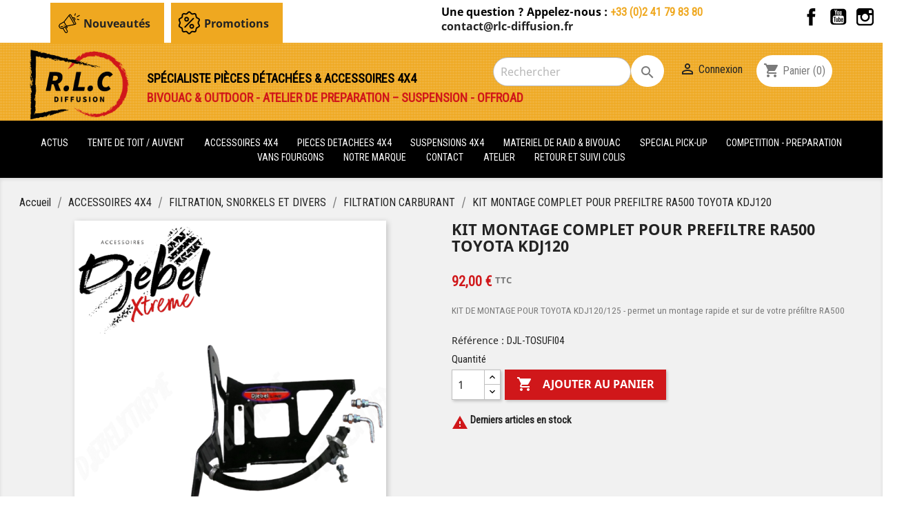

--- FILE ---
content_type: text/html; charset=utf-8
request_url: https://www.rlc-diffusion.fr/filtration-carburant/4561-kit-montage-complet-pour-prefiltre-ra500-toyota-kdj120-.html
body_size: 25818
content:
<!doctype html>
<html lang="fr">

  <head>
    
       

	<!-- Google Tag Manager -->
 	<script>(function(w,d,s,l,i){w[l]=w[l]||[];w[l].push({'gtm.start':
	new Date().getTime(),event:'gtm.js'});var f=d.getElementsByTagName(s)[0],
	j=d.createElement(s),dl=l!='dataLayer'?'&l='+l:'';j.async=true;j.src=
	'https://www.googletagmanager.com/gtm.js?id='+i+dl;f.parentNode.insertBefore(j,f);
	})(window,document,'script','dataLayer','GTM-TF7R7QT');</script>
	<!-- End Google Tag Manager -->

  <!-- Quantcast Choice. Consent Manager Tag v2.0 (for TCF 2.0) -->
<script type="text/javascript" async=true>
(function() {
  var host = window.location.hostname;
  var element = document.createElement('script');
  var firstScript = document.getElementsByTagName('script')[0];
  var url = 'https://quantcast.mgr.consensu.org'
    .concat('/choice/', 'D3pdkPs7qkUFV', '/', host, '/choice.js')
  var uspTries = 0;
  var uspTriesLimit = 3;
  element.async = true;
  element.type = 'text/javascript';
  element.src = url;

  firstScript.parentNode.insertBefore(element, firstScript);

  function makeStub() {
    var TCF_LOCATOR_NAME = '__tcfapiLocator';
    var queue = [];
    var win = window;
    var cmpFrame;

    function addFrame() {
      var doc = win.document;
      var otherCMP = !!(win.frames[TCF_LOCATOR_NAME]);

      if (!otherCMP) {
        if (doc.body) {
          var iframe = doc.createElement('iframe');

          iframe.style.cssText = 'display:none';
          iframe.name = TCF_LOCATOR_NAME;
          doc.body.appendChild(iframe);
        } else {
          setTimeout(addFrame, 5);
        }
      }
      return !otherCMP;
    }

    function tcfAPIHandler() {
      var gdprApplies;
      var args = arguments;

      if (!args.length) {
        return queue;
      } else if (args[0] === 'setGdprApplies') {
        if (
          args.length > 3 &&
          args[2] === 2 &&
          typeof args[3] === 'boolean'
        ) {
          gdprApplies = args[3];
          if (typeof args[2] === 'function') {
            args[2]('set', true);
          }
        }
      } else if (args[0] === 'ping') {
        var retr = {
          gdprApplies: gdprApplies,
          cmpLoaded: false,
          cmpStatus: 'stub'
        };

        if (typeof args[2] === 'function') {
          args[2](retr);
        }
      } else {
        queue.push(args);
      }
    }

    function postMessageEventHandler(event) {
      var msgIsString = typeof event.data === 'string';
      var json = {};

      try {
        if (msgIsString) {
          json = JSON.parse(event.data);
        } else {
          json = event.data;
        }
      } catch (ignore) {}

      var payload = json.__tcfapiCall;

      if (payload) {
        window.__tcfapi(
          payload.command,
          payload.version,
          function(retValue, success) {
            var returnMsg = {
              __tcfapiReturn: {
                returnValue: retValue,
                success: success,
                callId: payload.callId
              }
            };
            if (msgIsString) {
              returnMsg = JSON.stringify(returnMsg);
            }
            event.source.postMessage(returnMsg, '*');
          },
          payload.parameter
        );
      }
    }

    while (win) {
      try {
        if (win.frames[TCF_LOCATOR_NAME]) {
          cmpFrame = win;
          break;
        }
      } catch (ignore) {}

      if (win === window.top) {
        break;
      }
      win = win.parent;
    }
    if (!cmpFrame) {
      addFrame();
      win.__tcfapi = tcfAPIHandler;
      win.addEventListener('message', postMessageEventHandler, false);
    }
  };

  makeStub();

  var uspStubFunction = function() {
    var arg = arguments;
    if (typeof window.__uspapi !== uspStubFunction) {
      setTimeout(function() {
        if (typeof window.__uspapi !== 'undefined') {
          window.__uspapi.apply(window.__uspapi, arg);
        }
      }, 500);
    }
  };

  var checkIfUspIsReady = function() {
    uspTries++;
    if (window.__uspapi === uspStubFunction && uspTries < uspTriesLimit) {
      console.warn('USP is not accessible');
    } else {
      clearInterval(uspInterval);
    }
  };

  if (typeof window.__uspapi === 'undefined') {
    window.__uspapi = uspStubFunction;
    var uspInterval = setInterval(checkIfUspIsReady, 6000);
  }
})();
</script>
<!-- End Quantcast Choice. Consent Manager Tag v2.0 (for TCF 2.0) -->

	

  <meta charset="utf-8">


  <meta http-equiv="x-ua-compatible" content="ie=edge">



  <link rel="canonical" href="https://www.rlc-diffusion.fr/filtration-carburant/4561-kit-montage-complet-pour-prefiltre-ra500-toyota-kdj120-.html">

  <title>KIT MONTAGE COMPLET POUR PREFILTRE RA500 TOYOTA KDJ120</title>
  <meta name="description" content="KIT MONTAGE COMPLET POUR PREFILTRE RA500 TOYOTA KDJ120 125">
  <meta name="keywords" content="">
      
                  <link rel="alternate" href="https://www.rlc-diffusion.fr/filtration-carburant/4561-kit-montage-complet-pour-prefiltre-ra500-toyota-kdj120-.html" hreflang="fr">
        



  <meta name="viewport" content="width=device-width, initial-scale=1">



  <script src="https://code.jquery.com/jquery-2.2.0.min.js" type="text/javascript"></script>
  <script src="/themes/classic/assets/js/slick/slick.js"></script>
  <link rel="stylesheet" type="text/css" href="/themes/classic/assets/js/slick/slick-theme.css">
  <link rel="stylesheet" type="text/css" href="/themes/classic/assets/js/slick/slick.css">



  <link rel="icon" type="image/vnd.microsoft.icon" href="/img/favicon.ico?1695292393">
  <link rel="shortcut icon" type="image/x-icon" href="/img/favicon.ico?1695292393">



    <link rel="stylesheet" href="https://www.rlc-diffusion.fr/themes/classic/assets/cache/theme-7fe0f8463.css" type="text/css" media="all">




  

  <script type="text/javascript">
        var TNTOfficiel = {"timestamp":1769074478628.229,"module":{"name":"tntofficiel","title":"TNT","version":"1.0.7","context":true,"ready":true},"config":{"google":{"map":{"url":"https:\/\/maps.googleapis.com\/maps\/api\/js","data":{"v":"3.exp","key":""},"default":{"lat":46.827742,"lng":2.835644,"zoom":6}}}},"translate":{"validateDeliveryAddress":"Valider votre adresse de livraison","unknownPostalCode":"Code postal inconnu","validatePostalCodeDeliveryAddress":"Veuillez &eacute;diter et valider le code postal de votre adresse de livraison.","unrecognizedCity":"Ville non reconnue","selectCityDeliveryAddress":"Veuillez s&eacute;lectionner la ville de votre adresse de livraison.","postalCode":"Code postal","city":"Ville","validate":"Valider","validateAdditionalCarrierInfo":"Veuillez renseigner les informations compl&eacute;mentaires de livraison en cliquant sur &laquo; valider &raquo;.","errorDownloadingHRA":"Probl&egrave;me de t&eacute;l&eacute;chargement de la liste des communes en Z.D.A. Veuillez-vous rapprocher de notre service support.","errorInvalidPhoneNumber":"Le T&eacute;l&eacute;phone portable doit &ecirc;tre de 10 chiffres et commencer par 06 ou 07","errorInvalidEMail":"L'e-mail est invalide","errorNoDeliveryOptionSelected":"Aucune option de livraison n'est s&eacute;lectionn&eacute;e.","errorNoDeliveryAddressSelected":"Aucune  adresse de livraison n'est s&eacute;lectionn&eacute;e.","errorNoDeliveryPointSelected":"Veuillez s&eacute;lectionner un lieu de livraison.","errorUnknow":"Une erreur est survenue.","errorTechnical":"Une erreur technique est survenue.","errorConnection":"Une erreur de communication est survenue."},"link":{"controller":"productcontroller","front":{"shop":"https:\/\/www.rlc-diffusion.fr\/","module":{"boxDeliveryPoints":"https:\/\/www.rlc-diffusion.fr\/module\/tntofficiel\/carrier?action=boxDeliveryPoints","saveProductInfo":"https:\/\/www.rlc-diffusion.fr\/module\/tntofficiel\/carrier?action=saveProductInfo","checkPaymentReady":"https:\/\/www.rlc-diffusion.fr\/module\/tntofficiel\/carrier?action=checkPaymentReady","storeReceiverInfo":"https:\/\/www.rlc-diffusion.fr\/module\/tntofficiel\/address?action=storeReceiverInfo","getAddressCities":"https:\/\/www.rlc-diffusion.fr\/module\/tntofficiel\/address?action=getCities","updateAddressDelivery":"https:\/\/www.rlc-diffusion.fr\/module\/tntofficiel\/address?action=updateDeliveryAddress","checkAddressPostcodeCity":"https:\/\/www.rlc-diffusion.fr\/module\/tntofficiel\/address?action=checkPostcodeCity"},"page":{"order":"https:\/\/www.rlc-diffusion.fr\/commande"}},"back":null,"image":"\/modules\/tntofficiel\/views\/img\/"},"country":{"list":{"38":{"id_country":"38","id_lang":"1","name":"Algeria","id_zone":"13","id_currency":"0","iso_code":"DZ","call_prefix":"213","active":"1","contains_states":"0","need_identification_number":"0","need_zip_code":"1","zip_code_format":"NNNNN","display_tax_label":"1","country":"Algeria","zone":"grece-islande-finlande-norvege-suede-turquie-maghreb"},"40":{"id_country":"40","id_lang":"1","name":"Andorra","id_zone":"4","id_currency":"0","iso_code":"AD","call_prefix":"376","active":"1","contains_states":"0","need_identification_number":"0","need_zip_code":"1","zip_code_format":"CNNN","display_tax_label":"1","country":"Andorra","zone":"Africa sauf maroc-tunisie-alg\u00e9rie"},"41":{"id_country":"41","id_lang":"1","name":"Angola","id_zone":"4","id_currency":"0","iso_code":"AO","call_prefix":"244","active":"1","contains_states":"0","need_identification_number":"0","need_zip_code":"0","zip_code_format":"","display_tax_label":"0","country":"Angola","zone":"Africa sauf maroc-tunisie-alg\u00e9rie"},"45":{"id_country":"45","id_lang":"1","name":"Armenia","id_zone":"4","id_currency":"0","iso_code":"AM","call_prefix":"374","active":"1","contains_states":"0","need_identification_number":"0","need_zip_code":"1","zip_code_format":"NNNN","display_tax_label":"0","country":"Armenia","zone":"Africa sauf maroc-tunisie-alg\u00e9rie"},"24":{"id_country":"24","id_lang":"1","name":"Australia","id_zone":"5","id_currency":"0","iso_code":"AU","call_prefix":"61","active":"1","contains_states":"1","need_identification_number":"0","need_zip_code":"1","zip_code_format":"NNNN","display_tax_label":"0","country":"Australia","zone":"N cal\u00e9donie polyn\u00e9sie francaise terres australes","states":[{"id_state":"317","id_country":"24","id_zone":"5","name":"Australian Capital Territory","iso_code":"ACT","tax_behavior":"0","active":"1"},{"id_state":"318","id_country":"24","id_zone":"5","name":"New South Wales","iso_code":"NSW","tax_behavior":"0","active":"1"},{"id_state":"319","id_country":"24","id_zone":"5","name":"Northern Territory","iso_code":"NT","tax_behavior":"0","active":"1"},{"id_state":"320","id_country":"24","id_zone":"5","name":"Queensland","iso_code":"QLD","tax_behavior":"0","active":"1"},{"id_state":"321","id_country":"24","id_zone":"5","name":"South Australia","iso_code":"SA","tax_behavior":"0","active":"1"},{"id_state":"322","id_country":"24","id_zone":"5","name":"Tasmania","iso_code":"TAS","tax_behavior":"0","active":"1"},{"id_state":"323","id_country":"24","id_zone":"5","name":"Victoria","iso_code":"VIC","tax_behavior":"0","active":"1"},{"id_state":"324","id_country":"24","id_zone":"5","name":"Western Australia","iso_code":"WA","tax_behavior":"0","active":"1"}]},"2":{"id_country":"2","id_lang":"1","name":"Austria","id_zone":"16","id_currency":"0","iso_code":"AT","call_prefix":"43","active":"1","contains_states":"0","need_identification_number":"0","need_zip_code":"1","zip_code_format":"NNNN","display_tax_label":"1","country":"Austria","zone":"royaume uni-italie-espagne-suisse autriche"},"3":{"id_country":"3","id_lang":"1","name":"Belgium","id_zone":"10","id_currency":"0","iso_code":"BE","call_prefix":"32","active":"1","contains_states":"0","need_identification_number":"0","need_zip_code":"1","zip_code_format":"NNNN","display_tax_label":"0","country":"Belgium","zone":"Belgium"},"236":{"id_country":"236","id_lang":"1","name":"Bulgaria","id_zone":"0","id_currency":"0","iso_code":"BG","call_prefix":"359","active":"1","contains_states":"0","need_identification_number":"0","need_zip_code":"1","zip_code_format":"NNNN","display_tax_label":"1","country":"Bulgaria","zone":null},"4":{"id_country":"4","id_lang":"1","name":"Canada","id_zone":"0","id_currency":"0","iso_code":"CA","call_prefix":"1","active":"1","contains_states":"1","need_identification_number":"0","need_zip_code":"1","zip_code_format":"LNL NLN","display_tax_label":"0","country":"Canada","zone":null,"states":[{"id_state":"92","id_country":"4","id_zone":"0","name":"Alberta","iso_code":"AB","tax_behavior":"0","active":"1"},{"id_state":"91","id_country":"4","id_zone":"0","name":"British Columbia","iso_code":"BC","tax_behavior":"0","active":"1"},{"id_state":"93","id_country":"4","id_zone":"0","name":"Manitoba","iso_code":"MB","tax_behavior":"0","active":"1"},{"id_state":"96","id_country":"4","id_zone":"0","name":"New Brunswick","iso_code":"NB","tax_behavior":"0","active":"1"},{"id_state":"97","id_country":"4","id_zone":"0","name":"Newfoundland and Labrador","iso_code":"NL","tax_behavior":"0","active":"1"},{"id_state":"99","id_country":"4","id_zone":"0","name":"Northwest Territories","iso_code":"NT","tax_behavior":"0","active":"1"},{"id_state":"95","id_country":"4","id_zone":"0","name":"Nova Scotia","iso_code":"NS","tax_behavior":"0","active":"1"},{"id_state":"101","id_country":"4","id_zone":"0","name":"Nunavut","iso_code":"NU","tax_behavior":"0","active":"1"},{"id_state":"89","id_country":"4","id_zone":"0","name":"Ontario","iso_code":"ON","tax_behavior":"0","active":"1"},{"id_state":"98","id_country":"4","id_zone":"0","name":"Prince Edward Island","iso_code":"PE","tax_behavior":"0","active":"1"},{"id_state":"90","id_country":"4","id_zone":"0","name":"Quebec","iso_code":"QC","tax_behavior":"0","active":"1"},{"id_state":"94","id_country":"4","id_zone":"0","name":"Saskatchewan","iso_code":"SK","tax_behavior":"0","active":"1"},{"id_state":"100","id_country":"4","id_zone":"0","name":"Yukon","iso_code":"YT","tax_behavior":"0","active":"1"}]},"65":{"id_country":"65","id_lang":"1","name":"Cape Verde","id_zone":"4","id_currency":"0","iso_code":"CV","call_prefix":"238","active":"1","contains_states":"0","need_identification_number":"0","need_zip_code":"1","zip_code_format":"NNNN","display_tax_label":"1","country":"Cape Verde","zone":"Africa sauf maroc-tunisie-alg\u00e9rie"},"74":{"id_country":"74","id_lang":"1","name":"Croatia","id_zone":"4","id_currency":"0","iso_code":"HR","call_prefix":"385","active":"1","contains_states":"0","need_identification_number":"0","need_zip_code":"1","zip_code_format":"NNNNN","display_tax_label":"0","country":"Croatia","zone":"Africa sauf maroc-tunisie-alg\u00e9rie"},"16":{"id_country":"16","id_lang":"1","name":"Czech Republic","id_zone":"11","id_currency":"0","iso_code":"CZ","call_prefix":"420","active":"1","contains_states":"0","need_identification_number":"0","need_zip_code":"1","zip_code_format":"NNN NN","display_tax_label":"1","country":"Czech Republic","zone":"danemark-hongrie-pologne-tcheq-slovaq-sloveni-eston-letton-litua"},"20":{"id_country":"20","id_lang":"1","name":"Denmark","id_zone":"11","id_currency":"0","iso_code":"DK","call_prefix":"45","active":"1","contains_states":"0","need_identification_number":"0","need_zip_code":"1","zip_code_format":"NNNN","display_tax_label":"1","country":"Denmark","zone":"danemark-hongrie-pologne-tcheq-slovaq-sloveni-eston-letton-litua"},"86":{"id_country":"86","id_lang":"1","name":"Estonia","id_zone":"11","id_currency":"0","iso_code":"EE","call_prefix":"372","active":"1","contains_states":"0","need_identification_number":"0","need_zip_code":"1","zip_code_format":"NNNNN","display_tax_label":"1","country":"Estonia","zone":"danemark-hongrie-pologne-tcheq-slovaq-sloveni-eston-letton-litua"},"90":{"id_country":"90","id_lang":"1","name":"Fiji","id_zone":"5","id_currency":"0","iso_code":"FJ","call_prefix":"679","active":"1","contains_states":"0","need_identification_number":"0","need_zip_code":"1","zip_code_format":"","display_tax_label":"0","country":"Fiji","zone":"N cal\u00e9donie polyn\u00e9sie francaise terres australes"},"7":{"id_country":"7","id_lang":"1","name":"Finland","id_zone":"13","id_currency":"0","iso_code":"FI","call_prefix":"358","active":"1","contains_states":"0","need_identification_number":"0","need_zip_code":"1","zip_code_format":"NNNNN","display_tax_label":"1","country":"Finland","zone":"grece-islande-finlande-norvege-suede-turquie-maghreb"},"8":{"id_country":"8","id_lang":"1","name":"France","id_zone":"12","id_currency":"1","iso_code":"FR","call_prefix":"33","active":"1","contains_states":"0","need_identification_number":"0","need_zip_code":"1","zip_code_format":"NNNNN","display_tax_label":"1","country":"France","zone":"FRANCE"},"242":{"id_country":"242","id_lang":"1","name":"French Polynesia","id_zone":"5","id_currency":"0","iso_code":"PF","call_prefix":"689","active":"1","contains_states":"0","need_identification_number":"0","need_zip_code":"1","zip_code_format":"","display_tax_label":"1","country":"French Polynesia","zone":"N cal\u00e9donie polyn\u00e9sie francaise terres australes"},"1":{"id_country":"1","id_lang":"1","name":"Germany","id_zone":"9","id_currency":"0","iso_code":"DE","call_prefix":"49","active":"1","contains_states":"0","need_identification_number":"0","need_zip_code":"1","zip_code_format":"NNNNN","display_tax_label":"1","country":"Germany","zone":"allemagne pays bas luxembourg"},"9":{"id_country":"9","id_lang":"1","name":"Greece","id_zone":"13","id_currency":"0","iso_code":"GR","call_prefix":"30","active":"1","contains_states":"0","need_identification_number":"0","need_zip_code":"1","zip_code_format":"NNNNN","display_tax_label":"1","country":"Greece","zone":"grece-islande-finlande-norvege-suede-turquie-maghreb"},"98":{"id_country":"98","id_lang":"1","name":"Guadeloupe","id_zone":"14","id_currency":"0","iso_code":"GP","call_prefix":"590","active":"1","contains_states":"0","need_identification_number":"0","need_zip_code":"1","zip_code_format":"","display_tax_label":"1","country":"Guadeloupe","zone":"guadeloupe martinique r\u00e9union st barth st martin st p et miq"},"241":{"id_country":"241","id_lang":"1","name":"Guyane fran\u00e7aise","id_zone":"14","id_currency":"0","iso_code":"GF","call_prefix":"594","active":"1","contains_states":"0","need_identification_number":"0","need_zip_code":"1","zip_code_format":"","display_tax_label":"1","country":"Guyane fran\u00e7aise","zone":"guadeloupe martinique r\u00e9union st barth st martin st p et miq"},"143":{"id_country":"143","id_lang":"1","name":"Hungary","id_zone":"11","id_currency":"0","iso_code":"HU","call_prefix":"36","active":"1","contains_states":"0","need_identification_number":"0","need_zip_code":"1","zip_code_format":"NNNN","display_tax_label":"1","country":"Hungary","zone":"danemark-hongrie-pologne-tcheq-slovaq-sloveni-eston-letton-litua"},"109":{"id_country":"109","id_lang":"1","name":"Iceland","id_zone":"13","id_currency":"0","iso_code":"IS","call_prefix":"354","active":"1","contains_states":"0","need_identification_number":"0","need_zip_code":"1","zip_code_format":"NNN","display_tax_label":"1","country":"Iceland","zone":"grece-islande-finlande-norvege-suede-turquie-maghreb"},"10":{"id_country":"10","id_lang":"1","name":"Italy","id_zone":"16","id_currency":"0","iso_code":"IT","call_prefix":"39","active":"1","contains_states":"1","need_identification_number":"0","need_zip_code":"1","zip_code_format":"NNNNN","display_tax_label":"1","country":"Italy","zone":"royaume uni-italie-espagne-suisse autriche","states":[{"id_state":"126","id_country":"10","id_zone":"16","name":"Agrigento","iso_code":"AG","tax_behavior":"0","active":"1"},{"id_state":"127","id_country":"10","id_zone":"16","name":"Alessandria","iso_code":"AL","tax_behavior":"0","active":"1"},{"id_state":"128","id_country":"10","id_zone":"16","name":"Ancona","iso_code":"AN","tax_behavior":"0","active":"1"},{"id_state":"129","id_country":"10","id_zone":"16","name":"Aosta","iso_code":"AO","tax_behavior":"0","active":"1"},{"id_state":"130","id_country":"10","id_zone":"16","name":"Arezzo","iso_code":"AR","tax_behavior":"0","active":"1"},{"id_state":"131","id_country":"10","id_zone":"16","name":"Ascoli Piceno","iso_code":"AP","tax_behavior":"0","active":"1"},{"id_state":"132","id_country":"10","id_zone":"16","name":"Asti","iso_code":"AT","tax_behavior":"0","active":"1"},{"id_state":"133","id_country":"10","id_zone":"16","name":"Avellino","iso_code":"AV","tax_behavior":"0","active":"1"},{"id_state":"134","id_country":"10","id_zone":"16","name":"Bari","iso_code":"BA","tax_behavior":"0","active":"1"},{"id_state":"135","id_country":"10","id_zone":"16","name":"Barletta-Andria-Trani","iso_code":"BT","tax_behavior":"0","active":"1"},{"id_state":"136","id_country":"10","id_zone":"16","name":"Belluno","iso_code":"BL","tax_behavior":"0","active":"1"},{"id_state":"137","id_country":"10","id_zone":"16","name":"Benevento","iso_code":"BN","tax_behavior":"0","active":"1"},{"id_state":"138","id_country":"10","id_zone":"16","name":"Bergamo","iso_code":"BG","tax_behavior":"0","active":"1"},{"id_state":"139","id_country":"10","id_zone":"16","name":"Biella","iso_code":"BI","tax_behavior":"0","active":"1"},{"id_state":"140","id_country":"10","id_zone":"16","name":"Bologna","iso_code":"BO","tax_behavior":"0","active":"1"},{"id_state":"141","id_country":"10","id_zone":"16","name":"Bolzano","iso_code":"BZ","tax_behavior":"0","active":"1"},{"id_state":"142","id_country":"10","id_zone":"16","name":"Brescia","iso_code":"BS","tax_behavior":"0","active":"1"},{"id_state":"143","id_country":"10","id_zone":"16","name":"Brindisi","iso_code":"BR","tax_behavior":"0","active":"1"},{"id_state":"144","id_country":"10","id_zone":"16","name":"Cagliari","iso_code":"CA","tax_behavior":"0","active":"1"},{"id_state":"145","id_country":"10","id_zone":"16","name":"Caltanissetta","iso_code":"CL","tax_behavior":"0","active":"1"},{"id_state":"146","id_country":"10","id_zone":"16","name":"Campobasso","iso_code":"CB","tax_behavior":"0","active":"1"},{"id_state":"147","id_country":"10","id_zone":"16","name":"Carbonia-Iglesias","iso_code":"CI","tax_behavior":"0","active":"1"},{"id_state":"148","id_country":"10","id_zone":"16","name":"Caserta","iso_code":"CE","tax_behavior":"0","active":"1"},{"id_state":"149","id_country":"10","id_zone":"16","name":"Catania","iso_code":"CT","tax_behavior":"0","active":"1"},{"id_state":"150","id_country":"10","id_zone":"16","name":"Catanzaro","iso_code":"CZ","tax_behavior":"0","active":"1"},{"id_state":"151","id_country":"10","id_zone":"16","name":"Chieti","iso_code":"CH","tax_behavior":"0","active":"1"},{"id_state":"152","id_country":"10","id_zone":"16","name":"Como","iso_code":"CO","tax_behavior":"0","active":"1"},{"id_state":"153","id_country":"10","id_zone":"16","name":"Cosenza","iso_code":"CS","tax_behavior":"0","active":"1"},{"id_state":"154","id_country":"10","id_zone":"16","name":"Cremona","iso_code":"CR","tax_behavior":"0","active":"1"},{"id_state":"155","id_country":"10","id_zone":"16","name":"Crotone","iso_code":"KR","tax_behavior":"0","active":"1"},{"id_state":"156","id_country":"10","id_zone":"16","name":"Cuneo","iso_code":"CN","tax_behavior":"0","active":"1"},{"id_state":"157","id_country":"10","id_zone":"16","name":"Enna","iso_code":"EN","tax_behavior":"0","active":"1"},{"id_state":"158","id_country":"10","id_zone":"16","name":"Fermo","iso_code":"FM","tax_behavior":"0","active":"1"},{"id_state":"159","id_country":"10","id_zone":"16","name":"Ferrara","iso_code":"FE","tax_behavior":"0","active":"1"},{"id_state":"160","id_country":"10","id_zone":"16","name":"Firenze","iso_code":"FI","tax_behavior":"0","active":"1"},{"id_state":"161","id_country":"10","id_zone":"16","name":"Foggia","iso_code":"FG","tax_behavior":"0","active":"1"},{"id_state":"162","id_country":"10","id_zone":"16","name":"Forl\u00ec-Cesena","iso_code":"FC","tax_behavior":"0","active":"1"},{"id_state":"163","id_country":"10","id_zone":"16","name":"Frosinone","iso_code":"FR","tax_behavior":"0","active":"1"},{"id_state":"164","id_country":"10","id_zone":"16","name":"Genova","iso_code":"GE","tax_behavior":"0","active":"1"},{"id_state":"165","id_country":"10","id_zone":"16","name":"Gorizia","iso_code":"GO","tax_behavior":"0","active":"1"},{"id_state":"166","id_country":"10","id_zone":"16","name":"Grosseto","iso_code":"GR","tax_behavior":"0","active":"1"},{"id_state":"167","id_country":"10","id_zone":"16","name":"Imperia","iso_code":"IM","tax_behavior":"0","active":"1"},{"id_state":"168","id_country":"10","id_zone":"16","name":"Isernia","iso_code":"IS","tax_behavior":"0","active":"1"},{"id_state":"169","id_country":"10","id_zone":"16","name":"L'Aquila","iso_code":"AQ","tax_behavior":"0","active":"1"},{"id_state":"170","id_country":"10","id_zone":"16","name":"La Spezia","iso_code":"SP","tax_behavior":"0","active":"1"},{"id_state":"171","id_country":"10","id_zone":"16","name":"Latina","iso_code":"LT","tax_behavior":"0","active":"1"},{"id_state":"172","id_country":"10","id_zone":"16","name":"Lecce","iso_code":"LE","tax_behavior":"0","active":"1"},{"id_state":"173","id_country":"10","id_zone":"16","name":"Lecco","iso_code":"LC","tax_behavior":"0","active":"1"},{"id_state":"174","id_country":"10","id_zone":"16","name":"Livorno","iso_code":"LI","tax_behavior":"0","active":"1"},{"id_state":"175","id_country":"10","id_zone":"16","name":"Lodi","iso_code":"LO","tax_behavior":"0","active":"1"},{"id_state":"176","id_country":"10","id_zone":"16","name":"Lucca","iso_code":"LU","tax_behavior":"0","active":"1"},{"id_state":"177","id_country":"10","id_zone":"16","name":"Macerata","iso_code":"MC","tax_behavior":"0","active":"1"},{"id_state":"178","id_country":"10","id_zone":"16","name":"Mantova","iso_code":"MN","tax_behavior":"0","active":"1"},{"id_state":"179","id_country":"10","id_zone":"16","name":"Massa","iso_code":"MS","tax_behavior":"0","active":"1"},{"id_state":"180","id_country":"10","id_zone":"16","name":"Matera","iso_code":"MT","tax_behavior":"0","active":"1"},{"id_state":"181","id_country":"10","id_zone":"16","name":"Medio Campidano","iso_code":"VS","tax_behavior":"0","active":"1"},{"id_state":"182","id_country":"10","id_zone":"16","name":"Messina","iso_code":"ME","tax_behavior":"0","active":"1"},{"id_state":"183","id_country":"10","id_zone":"16","name":"Milano","iso_code":"MI","tax_behavior":"0","active":"1"},{"id_state":"184","id_country":"10","id_zone":"16","name":"Modena","iso_code":"MO","tax_behavior":"0","active":"1"},{"id_state":"185","id_country":"10","id_zone":"16","name":"Monza e della Brianza","iso_code":"MB","tax_behavior":"0","active":"1"},{"id_state":"186","id_country":"10","id_zone":"16","name":"Napoli","iso_code":"NA","tax_behavior":"0","active":"1"},{"id_state":"187","id_country":"10","id_zone":"16","name":"Novara","iso_code":"NO","tax_behavior":"0","active":"1"},{"id_state":"188","id_country":"10","id_zone":"16","name":"Nuoro","iso_code":"NU","tax_behavior":"0","active":"1"},{"id_state":"189","id_country":"10","id_zone":"16","name":"Ogliastra","iso_code":"OG","tax_behavior":"0","active":"1"},{"id_state":"190","id_country":"10","id_zone":"16","name":"Olbia-Tempio","iso_code":"OT","tax_behavior":"0","active":"1"},{"id_state":"191","id_country":"10","id_zone":"16","name":"Oristano","iso_code":"OR","tax_behavior":"0","active":"1"},{"id_state":"192","id_country":"10","id_zone":"16","name":"Padova","iso_code":"PD","tax_behavior":"0","active":"1"},{"id_state":"193","id_country":"10","id_zone":"16","name":"Palermo","iso_code":"PA","tax_behavior":"0","active":"1"},{"id_state":"194","id_country":"10","id_zone":"16","name":"Parma","iso_code":"PR","tax_behavior":"0","active":"1"},{"id_state":"195","id_country":"10","id_zone":"16","name":"Pavia","iso_code":"PV","tax_behavior":"0","active":"1"},{"id_state":"196","id_country":"10","id_zone":"16","name":"Perugia","iso_code":"PG","tax_behavior":"0","active":"1"},{"id_state":"197","id_country":"10","id_zone":"16","name":"Pesaro-Urbino","iso_code":"PU","tax_behavior":"0","active":"1"},{"id_state":"198","id_country":"10","id_zone":"16","name":"Pescara","iso_code":"PE","tax_behavior":"0","active":"1"},{"id_state":"199","id_country":"10","id_zone":"16","name":"Piacenza","iso_code":"PC","tax_behavior":"0","active":"1"},{"id_state":"200","id_country":"10","id_zone":"16","name":"Pisa","iso_code":"PI","tax_behavior":"0","active":"1"},{"id_state":"201","id_country":"10","id_zone":"16","name":"Pistoia","iso_code":"PT","tax_behavior":"0","active":"1"},{"id_state":"202","id_country":"10","id_zone":"16","name":"Pordenone","iso_code":"PN","tax_behavior":"0","active":"1"},{"id_state":"203","id_country":"10","id_zone":"16","name":"Potenza","iso_code":"PZ","tax_behavior":"0","active":"1"},{"id_state":"204","id_country":"10","id_zone":"16","name":"Prato","iso_code":"PO","tax_behavior":"0","active":"1"},{"id_state":"205","id_country":"10","id_zone":"16","name":"Ragusa","iso_code":"RG","tax_behavior":"0","active":"1"},{"id_state":"206","id_country":"10","id_zone":"16","name":"Ravenna","iso_code":"RA","tax_behavior":"0","active":"1"},{"id_state":"207","id_country":"10","id_zone":"16","name":"Reggio Calabria","iso_code":"RC","tax_behavior":"0","active":"1"},{"id_state":"208","id_country":"10","id_zone":"16","name":"Reggio Emilia","iso_code":"RE","tax_behavior":"0","active":"1"},{"id_state":"209","id_country":"10","id_zone":"16","name":"Rieti","iso_code":"RI","tax_behavior":"0","active":"1"},{"id_state":"210","id_country":"10","id_zone":"16","name":"Rimini","iso_code":"RN","tax_behavior":"0","active":"1"},{"id_state":"211","id_country":"10","id_zone":"16","name":"Roma","iso_code":"RM","tax_behavior":"0","active":"1"},{"id_state":"212","id_country":"10","id_zone":"16","name":"Rovigo","iso_code":"RO","tax_behavior":"0","active":"1"},{"id_state":"213","id_country":"10","id_zone":"16","name":"Salerno","iso_code":"SA","tax_behavior":"0","active":"1"},{"id_state":"214","id_country":"10","id_zone":"16","name":"Sassari","iso_code":"SS","tax_behavior":"0","active":"1"},{"id_state":"215","id_country":"10","id_zone":"16","name":"Savona","iso_code":"SV","tax_behavior":"0","active":"1"},{"id_state":"216","id_country":"10","id_zone":"16","name":"Siena","iso_code":"SI","tax_behavior":"0","active":"1"},{"id_state":"217","id_country":"10","id_zone":"16","name":"Siracusa","iso_code":"SR","tax_behavior":"0","active":"1"},{"id_state":"218","id_country":"10","id_zone":"16","name":"Sondrio","iso_code":"SO","tax_behavior":"0","active":"1"},{"id_state":"219","id_country":"10","id_zone":"16","name":"Taranto","iso_code":"TA","tax_behavior":"0","active":"1"},{"id_state":"220","id_country":"10","id_zone":"16","name":"Teramo","iso_code":"TE","tax_behavior":"0","active":"1"},{"id_state":"221","id_country":"10","id_zone":"16","name":"Terni","iso_code":"TR","tax_behavior":"0","active":"1"},{"id_state":"222","id_country":"10","id_zone":"16","name":"Torino","iso_code":"TO","tax_behavior":"0","active":"1"},{"id_state":"223","id_country":"10","id_zone":"16","name":"Trapani","iso_code":"TP","tax_behavior":"0","active":"1"},{"id_state":"224","id_country":"10","id_zone":"16","name":"Trento","iso_code":"TN","tax_behavior":"0","active":"1"},{"id_state":"225","id_country":"10","id_zone":"16","name":"Treviso","iso_code":"TV","tax_behavior":"0","active":"1"},{"id_state":"226","id_country":"10","id_zone":"16","name":"Trieste","iso_code":"TS","tax_behavior":"0","active":"1"},{"id_state":"227","id_country":"10","id_zone":"16","name":"Udine","iso_code":"UD","tax_behavior":"0","active":"1"},{"id_state":"228","id_country":"10","id_zone":"16","name":"Varese","iso_code":"VA","tax_behavior":"0","active":"1"},{"id_state":"229","id_country":"10","id_zone":"16","name":"Venezia","iso_code":"VE","tax_behavior":"0","active":"1"},{"id_state":"230","id_country":"10","id_zone":"16","name":"Verbano-Cusio-Ossola","iso_code":"VB","tax_behavior":"0","active":"1"},{"id_state":"231","id_country":"10","id_zone":"16","name":"Vercelli","iso_code":"VC","tax_behavior":"0","active":"1"},{"id_state":"232","id_country":"10","id_zone":"16","name":"Verona","iso_code":"VR","tax_behavior":"0","active":"1"},{"id_state":"233","id_country":"10","id_zone":"16","name":"Vibo Valentia","iso_code":"VV","tax_behavior":"0","active":"1"},{"id_state":"234","id_country":"10","id_zone":"16","name":"Vicenza","iso_code":"VI","tax_behavior":"0","active":"1"},{"id_state":"235","id_country":"10","id_zone":"16","name":"Viterbo","iso_code":"VT","tax_behavior":"0","active":"1"}]},"125":{"id_country":"125","id_lang":"1","name":"Latvia","id_zone":"11","id_currency":"0","iso_code":"LV","call_prefix":"371","active":"1","contains_states":"0","need_identification_number":"0","need_zip_code":"1","zip_code_format":"C-NNNN","display_tax_label":"1","country":"Latvia","zone":"danemark-hongrie-pologne-tcheq-slovaq-sloveni-eston-letton-litua"},"129":{"id_country":"129","id_lang":"1","name":"Libya","id_zone":"13","id_currency":"0","iso_code":"LY","call_prefix":"218","active":"1","contains_states":"0","need_identification_number":"0","need_zip_code":"1","zip_code_format":"","display_tax_label":"1","country":"Libya","zone":"grece-islande-finlande-norvege-suede-turquie-maghreb"},"131":{"id_country":"131","id_lang":"1","name":"Lithuania","id_zone":"11","id_currency":"0","iso_code":"LT","call_prefix":"370","active":"1","contains_states":"0","need_identification_number":"0","need_zip_code":"1","zip_code_format":"NNNNN","display_tax_label":"1","country":"Lithuania","zone":"danemark-hongrie-pologne-tcheq-slovaq-sloveni-eston-letton-litua"},"12":{"id_country":"12","id_lang":"1","name":"Luxemburg","id_zone":"9","id_currency":"0","iso_code":"LU","call_prefix":"352","active":"1","contains_states":"0","need_identification_number":"0","need_zip_code":"1","zip_code_format":"NNNN","display_tax_label":"0","country":"Luxemburg","zone":"allemagne pays bas luxembourg"},"134":{"id_country":"134","id_lang":"1","name":"Madagascar","id_zone":"4","id_currency":"0","iso_code":"MG","call_prefix":"261","active":"1","contains_states":"0","need_identification_number":"0","need_zip_code":"1","zip_code_format":"","display_tax_label":"0","country":"Madagascar","zone":"Africa sauf maroc-tunisie-alg\u00e9rie"},"141":{"id_country":"141","id_lang":"1","name":"Martinique","id_zone":"14","id_currency":"0","iso_code":"MQ","call_prefix":"596","active":"1","contains_states":"0","need_identification_number":"0","need_zip_code":"1","zip_code_format":"","display_tax_label":"1","country":"Martinique","zone":"guadeloupe martinique r\u00e9union st barth st martin st p et miq"},"142":{"id_country":"142","id_lang":"1","name":"Mauritania","id_zone":"13","id_currency":"0","iso_code":"MR","call_prefix":"222","active":"1","contains_states":"0","need_identification_number":"0","need_zip_code":"1","zip_code_format":"","display_tax_label":"1","country":"Mauritania","zone":"grece-islande-finlande-norvege-suede-turquie-maghreb"},"148":{"id_country":"148","id_lang":"1","name":"Monaco","id_zone":"4","id_currency":"0","iso_code":"MC","call_prefix":"377","active":"1","contains_states":"0","need_identification_number":"0","need_zip_code":"1","zip_code_format":"980NN","display_tax_label":"0","country":"Monaco","zone":"Africa sauf maroc-tunisie-alg\u00e9rie"},"152":{"id_country":"152","id_lang":"1","name":"Morocco","id_zone":"13","id_currency":"0","iso_code":"MA","call_prefix":"212","active":"1","contains_states":"0","need_identification_number":"0","need_zip_code":"1","zip_code_format":"NNNNN","display_tax_label":"1","country":"Morocco","zone":"grece-islande-finlande-norvege-suede-turquie-maghreb"},"13":{"id_country":"13","id_lang":"1","name":"Netherlands","id_zone":"9","id_currency":"0","iso_code":"NL","call_prefix":"31","active":"1","contains_states":"0","need_identification_number":"0","need_zip_code":"1","zip_code_format":"NNNN LL","display_tax_label":"1","country":"Netherlands","zone":"allemagne pays bas luxembourg"},"158":{"id_country":"158","id_lang":"1","name":"New Caledonia","id_zone":"5","id_currency":"0","iso_code":"NC","call_prefix":"687","active":"1","contains_states":"0","need_identification_number":"0","need_zip_code":"1","zip_code_format":"","display_tax_label":"1","country":"New Caledonia","zone":"N cal\u00e9donie polyn\u00e9sie francaise terres australes"},"23":{"id_country":"23","id_lang":"1","name":"Norway","id_zone":"13","id_currency":"0","iso_code":"NO","call_prefix":"47","active":"1","contains_states":"0","need_identification_number":"0","need_zip_code":"1","zip_code_format":"NNNN","display_tax_label":"1","country":"Norway","zone":"grece-islande-finlande-norvege-suede-turquie-maghreb"},"14":{"id_country":"14","id_lang":"1","name":"Poland","id_zone":"11","id_currency":"0","iso_code":"PL","call_prefix":"48","active":"1","contains_states":"0","need_identification_number":"0","need_zip_code":"1","zip_code_format":"NN-NNN","display_tax_label":"1","country":"Poland","zone":"danemark-hongrie-pologne-tcheq-slovaq-sloveni-eston-letton-litua"},"15":{"id_country":"15","id_lang":"1","name":"Portugal","id_zone":"16","id_currency":"0","iso_code":"PT","call_prefix":"351","active":"1","contains_states":"0","need_identification_number":"0","need_zip_code":"1","zip_code_format":"NNNN-NNN","display_tax_label":"1","country":"Portugal","zone":"royaume uni-italie-espagne-suisse autriche"},"175":{"id_country":"175","id_lang":"1","name":"Qatar","id_zone":"4","id_currency":"0","iso_code":"QA","call_prefix":"974","active":"1","contains_states":"0","need_identification_number":"0","need_zip_code":"1","zip_code_format":"","display_tax_label":"0","country":"Qatar","zone":"Africa sauf maroc-tunisie-alg\u00e9rie"},"176":{"id_country":"176","id_lang":"1","name":"Reunion Island","id_zone":"14","id_currency":"0","iso_code":"RE","call_prefix":"262","active":"1","contains_states":"0","need_identification_number":"0","need_zip_code":"1","zip_code_format":"","display_tax_label":"1","country":"Reunion Island","zone":"guadeloupe martinique r\u00e9union st barth st martin st p et miq"},"36":{"id_country":"36","id_lang":"1","name":"Romania","id_zone":"0","id_currency":"0","iso_code":"RO","call_prefix":"40","active":"1","contains_states":"0","need_identification_number":"0","need_zip_code":"1","zip_code_format":"NNNNNN","display_tax_label":"1","country":"Romania","zone":null},"179":{"id_country":"179","id_lang":"1","name":"Saint Barthelemy","id_zone":"14","id_currency":"0","iso_code":"BL","call_prefix":"0","active":"1","contains_states":"0","need_identification_number":"0","need_zip_code":"1","zip_code_format":"","display_tax_label":"1","country":"Saint Barthelemy","zone":"guadeloupe martinique r\u00e9union st barth st martin st p et miq"},"182":{"id_country":"182","id_lang":"1","name":"Saint Martin","id_zone":"14","id_currency":"0","iso_code":"MF","call_prefix":"0","active":"1","contains_states":"0","need_identification_number":"0","need_zip_code":"1","zip_code_format":"","display_tax_label":"1","country":"Saint Martin","zone":"guadeloupe martinique r\u00e9union st barth st martin st p et miq"},"183":{"id_country":"183","id_lang":"1","name":"Saint Pierre and Miquelon","id_zone":"14","id_currency":"0","iso_code":"PM","call_prefix":"508","active":"1","contains_states":"0","need_identification_number":"0","need_zip_code":"1","zip_code_format":"","display_tax_label":"1","country":"Saint Pierre and Miquelon","zone":"guadeloupe martinique r\u00e9union st barth st martin st p et miq"},"37":{"id_country":"37","id_lang":"1","name":"Slovakia","id_zone":"11","id_currency":"0","iso_code":"SK","call_prefix":"421","active":"1","contains_states":"0","need_identification_number":"0","need_zip_code":"1","zip_code_format":"NNN NN","display_tax_label":"1","country":"Slovakia","zone":"danemark-hongrie-pologne-tcheq-slovaq-sloveni-eston-letton-litua"},"193":{"id_country":"193","id_lang":"1","name":"Slovenia","id_zone":"11","id_currency":"0","iso_code":"SI","call_prefix":"386","active":"1","contains_states":"0","need_identification_number":"0","need_zip_code":"1","zip_code_format":"C-NNNN","display_tax_label":"1","country":"Slovenia","zone":"danemark-hongrie-pologne-tcheq-slovaq-sloveni-eston-letton-litua"},"6":{"id_country":"6","id_lang":"1","name":"Spain","id_zone":"16","id_currency":"0","iso_code":"ES","call_prefix":"34","active":"1","contains_states":"0","need_identification_number":"0","need_zip_code":"1","zip_code_format":"NNNNN","display_tax_label":"1","country":"Spain","zone":"royaume uni-italie-espagne-suisse autriche"},"18":{"id_country":"18","id_lang":"1","name":"Sweden","id_zone":"13","id_currency":"0","iso_code":"SE","call_prefix":"46","active":"1","contains_states":"0","need_identification_number":"0","need_zip_code":"1","zip_code_format":"NNN NN","display_tax_label":"1","country":"Sweden","zone":"grece-islande-finlande-norvege-suede-turquie-maghreb"},"19":{"id_country":"19","id_lang":"1","name":"Switzerland","id_zone":"16","id_currency":"0","iso_code":"CH","call_prefix":"41","active":"1","contains_states":"0","need_identification_number":"0","need_zip_code":"1","zip_code_format":"NNNN","display_tax_label":"1","country":"Switzerland","zone":"royaume uni-italie-espagne-suisse autriche"},"210":{"id_country":"210","id_lang":"1","name":"Tunisia","id_zone":"13","id_currency":"0","iso_code":"TN","call_prefix":"216","active":"1","contains_states":"0","need_identification_number":"0","need_zip_code":"1","zip_code_format":"","display_tax_label":"1","country":"Tunisia","zone":"grece-islande-finlande-norvege-suede-turquie-maghreb"},"211":{"id_country":"211","id_lang":"1","name":"Turkey","id_zone":"13","id_currency":"0","iso_code":"TR","call_prefix":"90","active":"1","contains_states":"0","need_identification_number":"0","need_zip_code":"1","zip_code_format":"NNNNN","display_tax_label":"1","country":"Turkey","zone":"grece-islande-finlande-norvege-suede-turquie-maghreb"},"17":{"id_country":"17","id_lang":"1","name":"United Kingdom","id_zone":"16","id_currency":"0","iso_code":"GB","call_prefix":"44","active":"1","contains_states":"0","need_identification_number":"0","need_zip_code":"1","zip_code_format":"","display_tax_label":"1","country":"United Kingdom","zone":"royaume uni-italie-espagne-suisse autriche"}}},"carrier":{"list":{"87":{"account_type":"*","carrier_type":"INDIVIDUAL"},"89":{"account_type":"*","carrier_type":"ENTERPRISE"},"102":{"account_type":"*","carrier_type":"DROPOFFPOINT"}}},"cart":{"isCarrierListDisplay":false},"order":{"isTNT":false}};
        var prestashop = {"cart":{"products":[],"totals":{"total":{"type":"total","label":"Total","amount":0,"value":"0,00\u00a0\u20ac"},"total_including_tax":{"type":"total","label":"Total TTC","amount":0,"value":"0,00\u00a0\u20ac"},"total_excluding_tax":{"type":"total","label":"Total HT :","amount":0,"value":"0,00\u00a0\u20ac"}},"subtotals":{"products":{"type":"products","label":"Sous-total","amount":0,"value":"0,00\u00a0\u20ac"},"discounts":null,"shipping":{"type":"shipping","label":"Livraison","amount":0,"value":"gratuit"},"tax":{"type":"tax","label":"Taxes incluses","amount":0,"value":"0,00\u00a0\u20ac"}},"products_count":0,"summary_string":"0 articles","vouchers":{"allowed":1,"added":[]},"discounts":[],"minimalPurchase":0,"minimalPurchaseRequired":""},"currency":{"name":"Euro","iso_code":"EUR","iso_code_num":"978","sign":"\u20ac"},"customer":{"lastname":null,"firstname":null,"email":null,"birthday":null,"newsletter":null,"newsletter_date_add":null,"optin":null,"website":null,"company":null,"siret":null,"ape":null,"is_logged":false,"gender":{"type":null,"name":null},"addresses":[]},"language":{"name":"Fran\u00e7ais (French)","iso_code":"fr","locale":"fr-FR","language_code":"fr","is_rtl":"0","date_format_lite":"d\/m\/Y","date_format_full":"d\/m\/Y H:i:s","id":1},"page":{"title":"","canonical":null,"meta":{"title":"KIT MONTAGE COMPLET POUR PREFILTRE RA500 TOYOTA KDJ120","description":"KIT MONTAGE COMPLET POUR PREFILTRE RA500 TOYOTA KDJ120 125","keywords":"","robots":"index"},"page_name":"product","body_classes":{"lang-fr":true,"lang-rtl":false,"country-FR":true,"currency-EUR":true,"layout-full-width":true,"page-product":true,"tax-display-enabled":true,"product-id-4561":true,"product-KIT MONTAGE COMPLET POUR PREFILTRE RA500 TOYOTA KDJ120":true,"product-id-category-2088":true,"product-id-manufacturer-3":true,"product-id-supplier-0":true,"product-available-for-order":true},"admin_notifications":[]},"shop":{"name":"RLC Diffusion -","logo":"\/img\/rlc-diffusion-logo-1695292393.jpg","stores_icon":"\/img\/logo_stores.png","favicon":"\/img\/favicon.ico"},"urls":{"base_url":"https:\/\/www.rlc-diffusion.fr\/","current_url":"https:\/\/www.rlc-diffusion.fr\/filtration-carburant\/4561-kit-montage-complet-pour-prefiltre-ra500-toyota-kdj120-.html","shop_domain_url":"https:\/\/www.rlc-diffusion.fr","img_ps_url":"https:\/\/www.rlc-diffusion.fr\/img\/","img_cat_url":"https:\/\/www.rlc-diffusion.fr\/img\/c\/","img_lang_url":"https:\/\/www.rlc-diffusion.fr\/img\/l\/","img_prod_url":"https:\/\/www.rlc-diffusion.fr\/img\/p\/","img_manu_url":"https:\/\/www.rlc-diffusion.fr\/img\/m\/","img_sup_url":"https:\/\/www.rlc-diffusion.fr\/img\/su\/","img_ship_url":"https:\/\/www.rlc-diffusion.fr\/img\/s\/","img_store_url":"https:\/\/www.rlc-diffusion.fr\/img\/st\/","img_col_url":"https:\/\/www.rlc-diffusion.fr\/img\/co\/","img_url":"https:\/\/www.rlc-diffusion.fr\/themes\/classic\/assets\/img\/","css_url":"https:\/\/www.rlc-diffusion.fr\/themes\/classic\/assets\/css\/","js_url":"https:\/\/www.rlc-diffusion.fr\/themes\/classic\/assets\/js\/","pic_url":"https:\/\/www.rlc-diffusion.fr\/upload\/","pages":{"address":"https:\/\/www.rlc-diffusion.fr\/adresse","addresses":"https:\/\/www.rlc-diffusion.fr\/adresses","authentication":"https:\/\/www.rlc-diffusion.fr\/connexion","cart":"https:\/\/www.rlc-diffusion.fr\/panier","category":"https:\/\/www.rlc-diffusion.fr\/index.php?controller=category","cms":"https:\/\/www.rlc-diffusion.fr\/index.php?controller=cms","contact":"https:\/\/www.rlc-diffusion.fr\/nous-contacter","discount":"https:\/\/www.rlc-diffusion.fr\/reduction-pieces-detachees-accessoires-4X4","guest_tracking":"https:\/\/www.rlc-diffusion.fr\/suivi-commande-invite","history":"https:\/\/www.rlc-diffusion.fr\/historique-commandes","identity":"https:\/\/www.rlc-diffusion.fr\/identite","index":"https:\/\/www.rlc-diffusion.fr\/","my_account":"https:\/\/www.rlc-diffusion.fr\/mon-compte","order_confirmation":"https:\/\/www.rlc-diffusion.fr\/confirmation","order_detail":"https:\/\/www.rlc-diffusion.fr\/index.php?controller=order-detail","order_follow":"https:\/\/www.rlc-diffusion.fr\/suivi-commande","order":"https:\/\/www.rlc-diffusion.fr\/commande","order_return":"https:\/\/www.rlc-diffusion.fr\/index.php?controller=order-return","order_slip":"https:\/\/www.rlc-diffusion.fr\/avoirs","pagenotfound":"https:\/\/www.rlc-diffusion.fr\/accessoires-4X4-page-introuvable","password":"https:\/\/www.rlc-diffusion.fr\/recuperation-mot-de-passe","pdf_invoice":"https:\/\/www.rlc-diffusion.fr\/index.php?controller=pdf-invoice","pdf_order_return":"https:\/\/www.rlc-diffusion.fr\/index.php?controller=pdf-order-return","pdf_order_slip":"https:\/\/www.rlc-diffusion.fr\/index.php?controller=pdf-order-slip","prices_drop":"https:\/\/www.rlc-diffusion.fr\/promotions-accessoires-pieces-detachees-4X4","product":"https:\/\/www.rlc-diffusion.fr\/index.php?controller=product","search":"https:\/\/www.rlc-diffusion.fr\/recherche","sitemap":"https:\/\/www.rlc-diffusion.fr\/Plan du site","stores":"https:\/\/www.rlc-diffusion.fr\/magasins","supplier":"https:\/\/www.rlc-diffusion.fr\/fournisseur-piece-detachees-accessoires-4X4","register":"https:\/\/www.rlc-diffusion.fr\/connexion?create_account=1","order_login":"https:\/\/www.rlc-diffusion.fr\/commande?login=1"},"alternative_langs":{"fr":"https:\/\/www.rlc-diffusion.fr\/filtration-carburant\/4561-kit-montage-complet-pour-prefiltre-ra500-toyota-kdj120-.html"},"theme_assets":"\/themes\/classic\/assets\/","actions":{"logout":"https:\/\/www.rlc-diffusion.fr\/?mylogout="},"no_picture_image":{"bySize":{"small":{"url":"https:\/\/www.rlc-diffusion.fr\/img\/p\/fr-default-small.jpg","width":45,"height":45},"cart_default":{"url":"https:\/\/www.rlc-diffusion.fr\/img\/p\/fr-default-cart_default.jpg","width":80,"height":80},"medium":{"url":"https:\/\/www.rlc-diffusion.fr\/img\/p\/fr-default-medium.jpg","width":150,"height":150},"home":{"url":"https:\/\/www.rlc-diffusion.fr\/img\/p\/fr-default-home.jpg","width":300,"height":300},"large":{"url":"https:\/\/www.rlc-diffusion.fr\/img\/p\/fr-default-large.jpg","width":600,"height":600},"thickbox":{"url":"https:\/\/www.rlc-diffusion.fr\/img\/p\/fr-default-thickbox.jpg","width":1200,"height":1200}},"small":{"url":"https:\/\/www.rlc-diffusion.fr\/img\/p\/fr-default-small.jpg","width":45,"height":45},"medium":{"url":"https:\/\/www.rlc-diffusion.fr\/img\/p\/fr-default-home.jpg","width":300,"height":300},"large":{"url":"https:\/\/www.rlc-diffusion.fr\/img\/p\/fr-default-thickbox.jpg","width":1200,"height":1200},"legend":""}},"configuration":{"display_taxes_label":true,"display_prices_tax_incl":true,"is_catalog":false,"show_prices":true,"opt_in":{"partner":false},"quantity_discount":{"type":"discount","label":"Remise"},"voucher_enabled":1,"return_enabled":0},"field_required":[],"breadcrumb":{"links":[{"title":"Accueil","url":"https:\/\/www.rlc-diffusion.fr\/"},{"title":"ACCESSOIRES 4X4","url":"https:\/\/www.rlc-diffusion.fr\/4-accessoires-4x4"},{"title":"FILTRATION, SNORKELS ET DIVERS","url":"https:\/\/www.rlc-diffusion.fr\/115-filtration-snorkel-et-divers"},{"title":"FILTRATION CARBURANT","url":"https:\/\/www.rlc-diffusion.fr\/2088-filtration-carburant"},{"title":"KIT MONTAGE COMPLET POUR PREFILTRE RA500 TOYOTA KDJ120","url":"https:\/\/www.rlc-diffusion.fr\/filtration-carburant\/4561-kit-montage-complet-pour-prefiltre-ra500-toyota-kdj120-.html"}],"count":5},"link":{"protocol_link":"https:\/\/","protocol_content":"https:\/\/"},"time":1769074478,"static_token":"f0926702b2c60d5a095d5c90ee12d68c","token":"81b9d29e25de45232774f2e71bb6fa2a"};
        var psemailsubscription_subscription = "https:\/\/www.rlc-diffusion.fr\/ps_emailsubscription-subscription";
      </script>



  <style>
    #cart_block .lgclearcart .lgEmptyCart,
    .shopping_cart .button.lgEmptyCart {
        background: #43B155 !important;
        border-color: #43B155 !important;
    }
    #cart_block .lgclearcart .lgEmptyCart:hover,
    .shopping_cart .button.lgEmptyCart:hover {
        border-color: #43B155 !important;
    }
    #cart_block .lgclearcart .lgEmptyCart span,
    .shopping_cart .button.lgEmptyCart span {
        color: #FFFFFF !important;
        border-color: #63C473 !important;
    }
    #cart_block .lgclearcart .lgEmptyCart span:hover,
    .shopping_cart .button.lgEmptyCart span:hover {
        background: #2E7A3A !important;
        color: #FFFFFF !important;
        border-color: #63C473 !important;
    }
    #center_column .lgclearcart .lgEmptyCart {
        background: #000000 !important;
        border-color: #000000 !important;
        color: #FFFFFF !important;
    }
    #center_column .lgclearcart .lgEmptyCart:hover {
        border-color: #d0171a !important;
        color: #FFFFFF !important;
    }
    #center_column .lgclearcart .lgEmptyCart span {
        border-color: 000000 !important;
    }
    #center_column .lgclearcart .lgEmptyCart span:hover {
        background: #d0171a !important;
        border-color: #d0171a !important;
    }
    .card.cart-summary .lgclearcart .lgEmptyCart {
        color: #FFFFFF !important;
        background: #000000 !important;
        border-color: #000000 !important;
    }
    .card.cart-summary .lgclearcart .lgEmptyCart:hover {
        background: #d0171a !important;
        border-color: #d0171a !important;
        color: #FFFFFF !important;
    }
    .card.cart-summary .lgclearcart .lgEmptyCart span {
        border-color: 000000 !important;
    }
    .card.cart-summary .lgclearcart .lgEmptyCart span:hover {
        border-color: #d0171a !important;
    }
</style>

<script type="text/javascript">
    var lg_cc_button = '&lt;div class=&quot;lgclearcart&quot;&gt;    &lt;span class=&quot;lgEmptyCart btn btn-default button button-medium&quot;&gt;                    &lt;span&gt;Vider Panier&lt;/span&gt;            &lt;/span&gt;    &lt;p class=&quot;lgclearcart_error alert alert-danger&quot; style=&quot;display: none;&quot;&gt;&lt;/p&gt;&lt;/div&gt;';
    var lg_cc_token = '8cada0b8b02447058eddb2ad4545892f';
    var lg_cc_url = 'https://www.rlc-diffusion.fr/module/lgclearcart/cleaner';
</script>  <script async src="https://www.googletagmanager.com/gtag/js?id=G-RXRNYTDBQ5"></script>
  <script>
    window.dataLayer = window.dataLayer || [];
    function gtag(){dataLayer.push(arguments);}
    gtag('js', new Date());
    gtag(
      'config',
      'G-RXRNYTDBQ5',
      {
        'debug_mode':false
                              }
    );
  </script>

 <script type="text/javascript">
          document.addEventListener('DOMContentLoaded', function() {
        $('article[data-id-product="7860"] a.quick-view').on(
                "click",
                function() {
                    gtag("event", "select_item", {"send_to":"G-RXRNYTDBQ5","items":{"item_id":7860,"item_name":"CLIGNOTANT LED CALANDRE","quantity":1,"price":109,"currency":"EUR","index":0,"item_brand":"","item_category":"eclairage-","item_list_id":"product","item_variant":""}})
                });$('article[data-id-product="7874"] a.quick-view').on(
                "click",
                function() {
                    gtag("event", "select_item", {"send_to":"G-RXRNYTDBQ5","items":{"item_id":7874,"item_name":"CALES DE RESSORT EFS +12mm\/ LA PAIRE","quantity":1,"price":79,"currency":"EUR","index":1,"item_brand":"EFS","item_category":"BoutiqueRLCdiffusion","item_list_id":"product","item_variant":""}})
                });$('article[data-id-product="7890"] a.quick-view').on(
                "click",
                function() {
                    gtag("event", "select_item", {"send_to":"G-RXRNYTDBQ5","items":{"item_id":7890,"item_name":"JANTES ALUMINIUM NAVARA 18 ''","quantity":1,"price":200,"currency":"EUR","index":2,"item_brand":"Djebel Xtreme","item_category":"nissan","item_list_id":"product","item_variant":""}})
                });$('article[data-id-product="7277"] a.quick-view').on(
                "click",
                function() {
                    gtag("event", "select_item", {"send_to":"G-RXRNYTDBQ5","items":{"item_id":7277,"item_name":"PARE CHOC AVANT BY AFN Isuzu D-MAX EuroVI 2016-2020 ( avec kit phares et clignotants)","quantity":1,"price":1690,"currency":"EUR","index":3,"item_brand":"AFN","item_category":"pare-chocs-avant-ou-arriere-isuzu-dmax","item_list_id":"product","item_variant":""}})
                });$('article[data-id-product="7933"] a.quick-view').on(
                "click",
                function() {
                    gtag("event", "select_item", {"send_to":"G-RXRNYTDBQ5","items":{"item_id":7933,"item_name":"TRIANGLE SUPÉRIEUR DROIT HDJ100","quantity":1,"price":186.3,"currency":"EUR","index":4,"item_brand":"","item_category":"suspension-sw100","item_list_id":"product","item_variant":""}})
                });$('article[data-id-product="7934"] a.quick-view').on(
                "click",
                function() {
                    gtag("event", "select_item", {"send_to":"G-RXRNYTDBQ5","items":{"item_id":7934,"item_name":"TRIANGLE SUPÉRIEUR GAUCHE HDJ100","quantity":1,"price":186,"currency":"EUR","index":5,"item_brand":"","item_category":"suspension-sw100","item_list_id":"product","item_variant":""}})
                });$('article[data-id-product="7935"] a.quick-view').on(
                "click",
                function() {
                    gtag("event", "select_item", {"send_to":"G-RXRNYTDBQ5","items":{"item_id":7935,"item_name":"TRIANGLE INFÉRIEUR GAUCHE HDJ100","quantity":1,"price":343.07,"currency":"EUR","index":6,"item_brand":"","item_category":"suspension-sw100","item_list_id":"product","item_variant":""}})
                });$('article[data-id-product="7936"] a.quick-view').on(
                "click",
                function() {
                    gtag("event", "select_item", {"send_to":"G-RXRNYTDBQ5","items":{"item_id":7936,"item_name":"TRIANGLE INFÉRIEUR DROIT HDJ100","quantity":1,"price":343.07,"currency":"EUR","index":7,"item_brand":"","item_category":"suspension-sw100","item_list_id":"product","item_variant":""}})
                });
      });
    </script>





    
  <meta property="og:type" content="product">
  <meta property="og:url" content="https://www.rlc-diffusion.fr/filtration-carburant/4561-kit-montage-complet-pour-prefiltre-ra500-toyota-kdj120-.html">
  <meta property="og:title" content="KIT MONTAGE COMPLET POUR PREFILTRE RA500 TOYOTA KDJ120">
  <meta property="og:site_name" content="RLC Diffusion -">
  <meta property="og:description" content="KIT MONTAGE COMPLET POUR PREFILTRE RA500 TOYOTA KDJ120 125">
  <meta property="og:image" content="https://www.rlc-diffusion.fr/21726-thickbox/kit-montage-complet-pour-prefiltre-ra500-toyota-kdj120-.jpg">
      <meta property="product:pretax_price:amount" content="76.666667">
    <meta property="product:pretax_price:currency" content="EUR">
    <meta property="product:price:amount" content="92">
    <meta property="product:price:currency" content="EUR">
      <meta property="product:weight:value" content="3.000000">
  <meta property="product:weight:units" content="kg">
  
  </head>

  <body id="product" class="lang-fr country-fr currency-eur layout-full-width page-product tax-display-enabled product-id-4561 product-kit-montage-complet-pour-prefiltre-ra500-toyota-kdj120 product-id-category-2088 product-id-manufacturer-3 product-id-supplier-0 product-available-for-order">
	<!-- Google Tag Manager (noscript) -->
	<noscript><iframe src="https://www.googletagmanager.com/ns.html?id=GTM-TF7R7QT"
	height="0" width="0" style="display:none;visibility:hidden"></iframe></noscript>
	<!-- End Google Tag Manager (noscript) -->
	
    
      
    

    <main>
      
              

      <header id="header">
        
          
  <div class="header-banner">
    
  </div>



  <nav class="header-nav">
    <div class="container">
      <div class="row">
        <div class="hidden-sm-down information_header">
          <div class="col-md-12 col-xs-12">
            

  <div class="block-social col-lg-4 col-md-12 col-sm-12">
    <ul>
              <li class="facebook"><a href="https://www.facebook.com/RLC.DIFFUSION" target="_blank">Facebook</a></li>
              <li class="youtube"><a href="https://www.youtube.com/@rlcdiffusion4672/videos" target="_blank">YouTube</a></li>
              <li class="instagram"><a href="https://www.instagram.com/rlc_diffusion/" target="_blank">Instagram</a></li>
              <li class="tiktok"><a href="https://www.tiktok.com/@rlc.diffusion" target="_blank">TikTok</a></li>
          </ul>
  </div>

<div class="col-md-6 links">
  <div class="row">
      <div class="col-md-6 wrapper">
      <p class="h3 hidden-sm-down">Nouveautés</p>
            <div class="title clearfix hidden-md-up" data-target="#footer_sub_menu_38474" data-toggle="collapse">
        <span class="h3">Nouveautés</span>
        <span class="float-xs-right">
          <span class="navbar-toggler collapse-icons">
            <i class="material-icons add">&#xE313;</i>
            <i class="material-icons remove">&#xE316;</i>
          </span>
        </span>
      </div>
      <ul id="footer_sub_menu_38474" class="collapse">
                  <li>
            <a
                id="link-custom-page-nouveautés-8"
                class="custom-page-link"
                href="https://www.rlc-diffusion.fr/arrivage-pieces-detachees-4X4"
                title=""
                            >
              Nouveautés
            </a>
          </li>
                  <li>
            <a
                id="link-custom-page-promotions-8"
                class="custom-page-link"
                href="https://www.rlc-diffusion.fr/promotions-accessoires-pieces-detachees-4X4"
                title=""
                            >
              Promotions
            </a>
          </li>
              </ul>
    </div>
    </div>
</div>
<div id="_desktop_contact_link">
  <div id="contact-link">
    Une question ? 
                Appelez-nous : <span>+33 (0)2 41 79 83 80</span>
        <br/><a href="mailto:contact@rlc-diffusion.fr" >contact@rlc-diffusion.fr</a>
  </div>
</div>

			
			
          </div>
        </div>
        <div class="header_div">
          <div class="hidden-sm-down col-md-10 col-sm-12" id="_desktop_logo">
              <div class="header_logo">
                                <a href="https://www.rlc-diffusion.fr/">
                    <img class="logo img-responsive" src="/img/rlc-diffusion-logo-1695292393.jpg" alt="RLC Diffusion -">
                  </a>
                            </div>

              <div class="header_text">
                <span class="title_header">Spécialiste pièces détachées & accessoires 4x4</span>
                <span class="subtitle_header">BIVOUAC & OUTDOOR - ATELIER DE PREPARATION – SUSPENSION - OFFROAD</span>
              </div>
          </div>
          <div class="col-md-2 right-nav">
                <!-- Block search module TOP -->
<div id="search_widget" class="search-widget" data-search-controller-url="//www.rlc-diffusion.fr/recherche">
	<form method="get" action="//www.rlc-diffusion.fr/recherche">
		<input type="hidden" name="controller" value="search">
		<input type="text" name="s" value="" placeholder="Rechercher" aria-label="Rechercher">
		<button type="submit">
			<i class="material-icons search">&#xE8B6;</i>
      <span class="hidden-xl-down">Rechercher</span>
		</button>
	</form>
</div>
<!-- /Block search module TOP -->
<div id="_desktop_user_info">
  <div class="user-info">
          <a
        href="https://www.rlc-diffusion.fr/mon-compte"
        title="Identifiez-vous"
        rel="nofollow"
      >
        <i class="material-icons">&#xE7FF;</i>
        <span class="hidden-sm-down">Connexion</span>
      </a>
      </div>
</div>
<div id="_desktop_cart">
  <div class="blockcart cart-preview inactive" data-refresh-url="https://www.rlc-diffusion.fr/shoppingcart-ajax">
    <div class="header">
              <i class="material-icons shopping-cart">shopping_cart</i>
        <span class="hidden-sm-down">Panier</span>
        <span class="cart-products-count">(0)</span>
          </div>
  </div>
</div>
<div class="clearBoth col-xs-12 col-sm-2">
    <div id="google_translate_element"></div>
</div>
<script type="text/javascript">
function googleTranslateElementInit() {
  new google.translate.TranslateElement({pageLanguage: 'fr', layout: google.translate.TranslateElement.InlineLayout.SIMPLE}, 'google_translate_element');
}
</script><script type="text/javascript" src="//translate.google.com/translate_a/element.js?cb=googleTranslateElementInit"></script>

          </div>
        </div>
        <div class="hidden-md-up text-sm-center mobile">
          <div class="float-xs-left" id="menu-icon">
            <i class="material-icons d-inline">&#xE5D2;</i>
          </div>
          <div class="float-xs-right" id="_mobile_cart"></div>
          <div class="float-xs-right" id="_mobile_user_info"></div>
          <div class="top-logo" id="_mobile_logo"></div>
          <div class="clearfix"></div>
        </div>
      </div>
    </div>
  </nav>



  <div class="header-top">
    <div class="container">
       <div class="row">
        <div class="col-md-12 col-sm-12 position-static">
          

<div class="menu js-top-menu position-static hidden-sm-down" id="_desktop_top_menu">
    
              <ul class="top-menu" id="top-menu" data-depth="0">
                    <li class="link" id="lnk-actus">
                          <a
                class="dropdown-item"
                href="https://www.rlc-diffusion.fr/blog/actualit%C3%A9s-c4" data-depth="0"
                              >
                                actus
              </a>
                          </li>
                    <li class="link" id="lnk-tente-de-toit-auvent">
                          <a
                class="dropdown-item"
                href="https://www.rlc-diffusion.fr/2091-tentes-de-toit-djebelxtreme" data-depth="0"
                              >
                                tente de toit / auvent
              </a>
                          </li>
                    <li class="category" id="category-4">
                          <a
                class="dropdown-item"
                href="https://www.rlc-diffusion.fr/4-accessoires-4x4" data-depth="0"
                              >
                                                                      <span class="float-xs-right hidden-md-up">
                    <span data-target="#top_sub_menu_45598" data-toggle="collapse" class="navbar-toggler collapse-icons">
                      <i class="material-icons add">&#xE313;</i>
                      <i class="material-icons remove">&#xE316;</i>
                    </span>
                  </span>
                                ACCESSOIRES 4X4
              </a>
                            <div  class="popover sub-menu js-sub-menu collapse" id="top_sub_menu_45598">
                
              <ul class="top-menu"  data-depth="1">
                    <li class="category" id="category-17">
                          <a
                class="dropdown-item dropdown-submenu"
                href="https://www.rlc-diffusion.fr/17-amenagements-4x4" data-depth="1"
                              >
                                AMENAGEMENT INTERIEUR/EXTERIEUR ET RANGEMENTS
              </a>
                          </li>
                    <li class="category" id="category-4594">
                          <a
                class="dropdown-item dropdown-submenu"
                href="https://www.rlc-diffusion.fr/4594-cellule-canopy-camper" data-depth="1"
                              >
                                CELLULE CANOPY CAMPER
              </a>
                          </li>
                    <li class="category" id="category-21">
                          <a
                class="dropdown-item dropdown-submenu"
                href="https://www.rlc-diffusion.fr/21-eclairage-et-energie" data-depth="1"
                              >
                                ECLAIRAGE ET ENERGIE
              </a>
                          </li>
                    <li class="category" id="category-115">
                          <a
                class="dropdown-item dropdown-submenu"
                href="https://www.rlc-diffusion.fr/115-filtration-snorkel-et-divers" data-depth="1"
                              >
                                FILTRATION, SNORKELS ET DIVERS
              </a>
                          </li>
                    <li class="category" id="category-12">
                          <a
                class="dropdown-item dropdown-submenu"
                href="https://www.rlc-diffusion.fr/12-galeries-hard-top-barres-de-toit-accessoires" data-depth="1"
                              >
                                GALERIES - HARD TOP - BARRES DE TOIT - ACCESSOIRES
              </a>
                          </li>
                    <li class="category" id="category-110">
                          <a
                class="dropdown-item dropdown-submenu"
                href="https://www.rlc-diffusion.fr/110-gonflage-cric" data-depth="1"
                              >
                                GONFLAGE, CRIC ET ACCESSOIRES
              </a>
                          </li>
                    <li class="category" id="category-8">
                          <a
                class="dropdown-item dropdown-submenu"
                href="https://www.rlc-diffusion.fr/8-jantes-elargisseurs-de-voie" data-depth="1"
                              >
                                JANTES-ELARGISSEUR DE VOIE
              </a>
                          </li>
                    <li class="category" id="category-20">
                          <a
                class="dropdown-item dropdown-submenu"
                href="https://www.rlc-diffusion.fr/20-navigation-telecommunication" data-depth="1"
                              >
                                NAVIGATION-TELECOMMUNICATION
              </a>
                          </li>
                    <li class="category" id="category-4256">
                          <a
                class="dropdown-item dropdown-submenu"
                href="https://www.rlc-diffusion.fr/4256-peinture-raptor" data-depth="1"
                              >
                                PEINTURE RAPTOR
              </a>
                          </li>
                    <li class="category" id="category-7">
                          <a
                class="dropdown-item dropdown-submenu"
                href="https://www.rlc-diffusion.fr/7-pneumatiques-reparations-pneus" data-depth="1"
                              >
                                PNEUMATIQUES + REPARATIONS PNEUS
              </a>
                          </li>
                    <li class="category" id="category-11">
                          <a
                class="dropdown-item dropdown-submenu"
                href="https://www.rlc-diffusion.fr/11-protections-et-blindages" data-depth="1"
                              >
                                PROTECTIONS PARE CHOCS ET BLINDAGES
              </a>
                          </li>
                    <li class="category" id="category-16">
                          <a
                class="dropdown-item dropdown-submenu"
                href="https://www.rlc-diffusion.fr/16-refrigerateurs" data-depth="1"
                              >
                                REFRIGERATEURS
              </a>
                          </li>
                    <li class="category" id="category-18">
                          <a
                class="dropdown-item dropdown-submenu"
                href="https://www.rlc-diffusion.fr/18-reservoirs-eau-et-carburants-douche-et-accessoires" data-depth="1"
                              >
                                RESERVOIRS EAU et CARBURANTS – DOUCHE ET ACCESSOIRES
              </a>
                          </li>
                    <li class="category" id="category-53">
                          <a
                class="dropdown-item dropdown-submenu"
                href="https://www.rlc-diffusion.fr/53-transmissions-moyeux-blocage" data-depth="1"
                              >
                                TRANSMISSIONS-MOYEUX-BLOCAGE AIR LOCKER
              </a>
                          </li>
                    <li class="category" id="category-114">
                          <a
                class="dropdown-item dropdown-submenu"
                href="https://www.rlc-diffusion.fr/114-treuillage-remorquage-franchissement" data-depth="1"
                              >
                                TREUILLAGE-REMORQUAGE-FRANCHISSEMENT
              </a>
                          </li>
                    <li class="category" id="category-113">
                          <a
                class="dropdown-item dropdown-submenu"
                href="https://www.rlc-diffusion.fr/113-tente-de-toit-auvent-accessoires-et-pièces-détachées" data-depth="1"
                              >
                                Tente de toit, auvent, accessoires et pièces détachées
              </a>
                          </li>
              </ul>
    
              </div>
                          </li>
                    <li class="category" id="category-5">
                          <a
                class="dropdown-item"
                href="https://www.rlc-diffusion.fr/5-pieces-detachees-4x4" data-depth="0"
                              >
                                                                      <span class="float-xs-right hidden-md-up">
                    <span data-target="#top_sub_menu_97437" data-toggle="collapse" class="navbar-toggler collapse-icons">
                      <i class="material-icons add">&#xE313;</i>
                      <i class="material-icons remove">&#xE316;</i>
                    </span>
                  </span>
                                PIECES DETACHEES 4x4
              </a>
                            <div  class="popover sub-menu js-sub-menu collapse" id="top_sub_menu_97437">
                
              <ul class="top-menu"  data-depth="1">
                    <li class="category" id="category-4288">
                          <a
                class="dropdown-item dropdown-submenu"
                href="https://www.rlc-diffusion.fr/4288-pieces-detachees-dacia" data-depth="1"
                              >
                                PIECES DETACHEES DACIA
              </a>
                          </li>
                    <li class="category" id="category-2657">
                          <a
                class="dropdown-item dropdown-submenu"
                href="https://www.rlc-diffusion.fr/2657-pieces-detachees-ford" data-depth="1"
                              >
                                PIECES DETACHEES FORD
              </a>
                          </li>
                    <li class="category" id="category-3236">
                          <a
                class="dropdown-item dropdown-submenu"
                href="https://www.rlc-diffusion.fr/3236-pieces-detachees-hyundai" data-depth="1"
                              >
                                PIECES DETACHEES HYUNDAI
              </a>
                          </li>
                    <li class="category" id="category-2573">
                          <a
                class="dropdown-item dropdown-submenu"
                href="https://www.rlc-diffusion.fr/2573-pieces-detachees-isuzu" data-depth="1"
                              >
                                PIECES DETACHEES ISUZU
              </a>
                          </li>
                    <li class="category" id="category-3917">
                          <a
                class="dropdown-item dropdown-submenu"
                href="https://www.rlc-diffusion.fr/3917-pieces-detachees-jeep" data-depth="1"
                              >
                                PIECES DETACHEES JEEP
              </a>
                          </li>
                    <li class="category" id="category-28">
                          <a
                class="dropdown-item dropdown-submenu"
                href="https://www.rlc-diffusion.fr/28-pieces-detachees-land-rover" data-depth="1"
                              >
                                PIECES DETACHEES LAND ROVER
              </a>
                          </li>
                    <li class="category" id="category-2658">
                          <a
                class="dropdown-item dropdown-submenu"
                href="https://www.rlc-diffusion.fr/2658-pieces-detachees-mazda" data-depth="1"
                              >
                                PIECES DETACHEES MAZDA
              </a>
                          </li>
                    <li class="category" id="category-34">
                          <a
                class="dropdown-item dropdown-submenu"
                href="https://www.rlc-diffusion.fr/34-pieces-detachees-mitsubishi" data-depth="1"
                              >
                                PIECES DETACHEES MITSUBISHI
              </a>
                          </li>
                    <li class="category" id="category-30">
                          <a
                class="dropdown-item dropdown-submenu"
                href="https://www.rlc-diffusion.fr/30-pieces-detachees-nissan" data-depth="1"
                              >
                                PIECES DETACHEES NISSAN
              </a>
                          </li>
                    <li class="category" id="category-36">
                          <a
                class="dropdown-item dropdown-submenu"
                href="https://www.rlc-diffusion.fr/36-pieces-detachees-suzuki" data-depth="1"
                              >
                                PIECES DETACHEES SUZUKI
              </a>
                          </li>
                    <li class="category" id="category-33">
                          <a
                class="dropdown-item dropdown-submenu"
                href="https://www.rlc-diffusion.fr/33-pieces-detachees-toyota" data-depth="1"
                              >
                                PIECES DETACHEES TOYOTA
              </a>
                          </li>
                    <li class="category" id="category-4327">
                          <a
                class="dropdown-item dropdown-submenu"
                href="https://www.rlc-diffusion.fr/4327-pieces-detachees-volkswagen" data-depth="1"
                              >
                                PIECES DETACHEES VOLKSWAGEN
              </a>
                          </li>
              </ul>
    
              </div>
                          </li>
                    <li class="category" id="category-10">
                          <a
                class="dropdown-item"
                href="https://www.rlc-diffusion.fr/10-suspensions-4x4" data-depth="0"
                              >
                                                                      <span class="float-xs-right hidden-md-up">
                    <span data-target="#top_sub_menu_51966" data-toggle="collapse" class="navbar-toggler collapse-icons">
                      <i class="material-icons add">&#xE313;</i>
                      <i class="material-icons remove">&#xE316;</i>
                    </span>
                  </span>
                                SUSPENSIONS 4X4
              </a>
                            <div  class="popover sub-menu js-sub-menu collapse" id="top_sub_menu_51966">
                
              <ul class="top-menu"  data-depth="1">
                    <li class="category" id="category-4193">
                          <a
                class="dropdown-item dropdown-submenu"
                href="https://www.rlc-diffusion.fr/4193-montage-suspension-" data-depth="1"
                              >
                                MONTAGE SUSPENSION
              </a>
                          </li>
                    <li class="category" id="category-4555">
                          <a
                class="dropdown-item dropdown-submenu"
                href="https://www.rlc-diffusion.fr/4555-suspension-dodge" data-depth="1"
                              >
                                SUSPENSION DODGE
              </a>
                          </li>
                    <li class="category" id="category-4494">
                          <a
                class="dropdown-item dropdown-submenu"
                href="https://www.rlc-diffusion.fr/4494-suspension-ineos" data-depth="1"
                              >
                                SUSPENSION INEOS
              </a>
                          </li>
                    <li class="category" id="category-3616">
                          <a
                class="dropdown-item dropdown-submenu"
                href="https://www.rlc-diffusion.fr/3616-suspensions-dacia" data-depth="1"
                              >
                                SUSPENSIONS DACIA
              </a>
                          </li>
                    <li class="category" id="category-2762">
                          <a
                class="dropdown-item dropdown-submenu"
                href="https://www.rlc-diffusion.fr/2762-suspensions-ford-mazda" data-depth="1"
                              >
                                SUSPENSIONS FORD / MAZDA
              </a>
                          </li>
                    <li class="category" id="category-46">
                          <a
                class="dropdown-item dropdown-submenu"
                href="https://www.rlc-diffusion.fr/46-hyundai" data-depth="1"
                              >
                                SUSPENSIONS HYUNDAI
              </a>
                          </li>
                    <li class="category" id="category-55">
                          <a
                class="dropdown-item dropdown-submenu"
                href="https://www.rlc-diffusion.fr/55-isuzu" data-depth="1"
                              >
                                SUSPENSIONS ISUZU
              </a>
                          </li>
                    <li class="category" id="category-2702">
                          <a
                class="dropdown-item dropdown-submenu"
                href="https://www.rlc-diffusion.fr/2702-jeep" data-depth="1"
                              >
                                SUSPENSIONS JEEP
              </a>
                          </li>
                    <li class="category" id="category-38">
                          <a
                class="dropdown-item dropdown-submenu"
                href="https://www.rlc-diffusion.fr/38-land-rover" data-depth="1"
                              >
                                SUSPENSIONS LAND ROVER
              </a>
                          </li>
                    <li class="category" id="category-44">
                          <a
                class="dropdown-item dropdown-submenu"
                href="https://www.rlc-diffusion.fr/44-mitsubishi" data-depth="1"
                              >
                                SUSPENSIONS MITSUBISHI
              </a>
                          </li>
                    <li class="category" id="category-42">
                          <a
                class="dropdown-item dropdown-submenu"
                href="https://www.rlc-diffusion.fr/42-nissan" data-depth="1"
                              >
                                SUSPENSIONS NISSAN
              </a>
                          </li>
                    <li class="category" id="category-2787">
                          <a
                class="dropdown-item dropdown-submenu"
                href="https://www.rlc-diffusion.fr/2787-suspensions-suzuki" data-depth="1"
                              >
                                SUSPENSIONS SUZUKI
              </a>
                          </li>
                    <li class="category" id="category-45">
                          <a
                class="dropdown-item dropdown-submenu"
                href="https://www.rlc-diffusion.fr/45-toyota" data-depth="1"
                              >
                                SUSPENSIONS TOYOTA
              </a>
                          </li>
                    <li class="category" id="category-3344">
                          <a
                class="dropdown-item dropdown-submenu"
                href="https://www.rlc-diffusion.fr/3344-suspensions-volkswagen" data-depth="1"
                              >
                                SUSPENSIONS VOLKSWAGEN
              </a>
                          </li>
              </ul>
    
              </div>
                          </li>
                    <li class="category" id="category-14">
                          <a
                class="dropdown-item"
                href="https://www.rlc-diffusion.fr/14--materiel-de-raid-bivouac" data-depth="0"
                              >
                                                                      <span class="float-xs-right hidden-md-up">
                    <span data-target="#top_sub_menu_90306" data-toggle="collapse" class="navbar-toggler collapse-icons">
                      <i class="material-icons add">&#xE313;</i>
                      <i class="material-icons remove">&#xE316;</i>
                    </span>
                  </span>
                                MATERIEL DE RAID &amp; BIVOUAC
              </a>
                            <div  class="popover sub-menu js-sub-menu collapse" id="top_sub_menu_90306">
                
              <ul class="top-menu"  data-depth="1">
                    <li class="category" id="category-3333">
                          <a
                class="dropdown-item dropdown-submenu"
                href="https://www.rlc-diffusion.fr/3333-camping" data-depth="1"
                              >
                                CAMPING
              </a>
                          </li>
                    <li class="category" id="category-2386">
                          <a
                class="dropdown-item dropdown-submenu"
                href="https://www.rlc-diffusion.fr/2386-cuisine" data-depth="1"
                              >
                                CUISINE
              </a>
                          </li>
                    <li class="category" id="category-352">
                          <a
                class="dropdown-item dropdown-submenu"
                href="https://www.rlc-diffusion.fr/352-douche-hygiene-traitement-eau" data-depth="1"
                              >
                                DOUCHE - HYGIÈNE &amp; TRAITEMENT EAU
              </a>
                          </li>
                    <li class="category" id="category-370">
                          <a
                class="dropdown-item dropdown-submenu"
                href="https://www.rlc-diffusion.fr/370-malle-cantine-aluminium" data-depth="1"
                              >
                                MALLE CANTINE ALUMINIUM
              </a>
                          </li>
                    <li class="category" id="category-350">
                          <a
                class="dropdown-item dropdown-submenu"
                href="https://www.rlc-diffusion.fr/350-pelles-pioches-divers-outils" data-depth="1"
                              >
                                PELLES PIOCHES DIVERS OUTILS
              </a>
                          </li>
                    <li class="category" id="category-366">
                          <a
                class="dropdown-item dropdown-submenu"
                href="https://www.rlc-diffusion.fr/366-plaques-a-sable-et-franchissement" data-depth="1"
                              >
                                PLAQUES A SABLE ET FRANCHISSEMENT
              </a>
                          </li>
              </ul>
    
              </div>
                          </li>
                    <li class="category" id="category-2912">
                          <a
                class="dropdown-item"
                href="https://www.rlc-diffusion.fr/2912-special-pick-up" data-depth="0"
                              >
                                                                      <span class="float-xs-right hidden-md-up">
                    <span data-target="#top_sub_menu_70340" data-toggle="collapse" class="navbar-toggler collapse-icons">
                      <i class="material-icons add">&#xE313;</i>
                      <i class="material-icons remove">&#xE316;</i>
                    </span>
                  </span>
                                SPECIAL PICK-UP
              </a>
                            <div  class="popover sub-menu js-sub-menu collapse" id="top_sub_menu_70340">
                
              <ul class="top-menu"  data-depth="1">
                    <li class="category" id="category-2920">
                          <a
                class="dropdown-item dropdown-submenu"
                href="https://www.rlc-diffusion.fr/2920-pick-up-ford" data-depth="1"
                              >
                                PICK-UP FORD
              </a>
                          </li>
                    <li class="category" id="category-2925">
                          <a
                class="dropdown-item dropdown-submenu"
                href="https://www.rlc-diffusion.fr/2925-accessoires-et-pieces-special-isuzu" data-depth="1"
                              >
                                PICK-UP ISUZU
              </a>
                          </li>
                    <li class="category" id="category-4054">
                          <a
                class="dropdown-item dropdown-submenu"
                href="https://www.rlc-diffusion.fr/4054-pick-up-jeep-gladiator" data-depth="1"
                              >
                                PICK-UP JEEP GLADIATOR
              </a>
                          </li>
                    <li class="category" id="category-2924">
                          <a
                class="dropdown-item dropdown-submenu"
                href="https://www.rlc-diffusion.fr/2924-pick-up-mazda" data-depth="1"
                              >
                                PICK-UP MAZDA BT50
              </a>
                          </li>
                    <li class="category" id="category-2922">
                          <a
                class="dropdown-item dropdown-submenu"
                href="https://www.rlc-diffusion.fr/2922-pick-up-mitsubishi" data-depth="1"
                              >
                                PICK-UP MITSUBISHI
              </a>
                          </li>
                    <li class="category" id="category-2923">
                          <a
                class="dropdown-item dropdown-submenu"
                href="https://www.rlc-diffusion.fr/2923-pick-up-nissan" data-depth="1"
                              >
                                PICK-UP NISSAN
              </a>
                          </li>
                    <li class="category" id="category-2921">
                          <a
                class="dropdown-item dropdown-submenu"
                href="https://www.rlc-diffusion.fr/2921-pick-up-toyota" data-depth="1"
                              >
                                PICK-UP TOYOTA
              </a>
                          </li>
                    <li class="category" id="category-3351">
                          <a
                class="dropdown-item dropdown-submenu"
                href="https://www.rlc-diffusion.fr/3351-pick-up-volkswagen" data-depth="1"
                              >
                                PICK-UP VOLKSWAGEN
              </a>
                          </li>
              </ul>
    
              </div>
                          </li>
                    <li class="category" id="category-2503">
                          <a
                class="dropdown-item"
                href="https://www.rlc-diffusion.fr/2503-competition-preparation" data-depth="0"
                              >
                                                                      <span class="float-xs-right hidden-md-up">
                    <span data-target="#top_sub_menu_25479" data-toggle="collapse" class="navbar-toggler collapse-icons">
                      <i class="material-icons add">&#xE313;</i>
                      <i class="material-icons remove">&#xE316;</i>
                    </span>
                  </span>
                                COMPETITION - PREPARATION
              </a>
                            <div  class="popover sub-menu js-sub-menu collapse" id="top_sub_menu_25479">
                
              <ul class="top-menu"  data-depth="1">
                    <li class="category" id="category-2698">
                          <a
                class="dropdown-item dropdown-submenu"
                href="https://www.rlc-diffusion.fr/2698--barre-panhart-reglable" data-depth="1"
                              >
                                BARRE PANHARD ET TIRANT DE PONT
              </a>
                          </li>
                    <li class="category" id="category-3200">
                          <a
                class="dropdown-item dropdown-submenu"
                href="https://www.rlc-diffusion.fr/3200-barres-de-direction-et-d-accouplements-avec-rotules-renforcees" data-depth="1"
                              >
                                BARRES DE DIRECTION ET D&#039;ACCOUPLEMENTS AVEC ROTULES RENFORCEES
              </a>
                          </li>
                    <li class="category" id="category-2913">
                          <a
                class="dropdown-item dropdown-submenu"
                href="https://www.rlc-diffusion.fr/2913-carrosserie-elargisseur-d-aile-calandre-parechocs" data-depth="1"
                              >
                                CARROSSERIE-ELARGISSEUR D&#039;AILE-CALANDRE-PARECHOCS
              </a>
                          </li>
                    <li class="category" id="category-2605">
                          <a
                class="dropdown-item dropdown-submenu"
                href="https://www.rlc-diffusion.fr/2605-compteur-et-manometre" data-depth="1"
                              >
                                COMPTEUR ET MANOMETRE
              </a>
                          </li>
                    <li class="category" id="category-2504">
                          <a
                class="dropdown-item dropdown-submenu"
                href="https://www.rlc-diffusion.fr/2504-durite-silicone" data-depth="1"
                              >
                                DURITE SILICONE AIR EAU
              </a>
                          </li>
                    <li class="category" id="category-2900">
                          <a
                class="dropdown-item dropdown-submenu"
                href="https://www.rlc-diffusion.fr/2900-eclairage-avant-arriere-leds" data-depth="1"
                              >
                                ECLAIRAGE AVANT ARRIERE LEDS ET XENON
              </a>
                          </li>
                    <li class="category" id="category-3395">
                          <a
                class="dropdown-item dropdown-submenu"
                href="https://www.rlc-diffusion.fr/3395-filtre-performance-" data-depth="1"
                              >
                                FILTRE A AIR HAUTE PERFORMANCE
              </a>
                          </li>
                    <li class="category" id="category-4118">
                          <a
                class="dropdown-item dropdown-submenu"
                href="https://www.rlc-diffusion.fr/4118-grayston-equipement" data-depth="1"
                              >
                                GRAYSTON EQUIPEMENT
              </a>
                          </li>
                    <li class="category" id="category-2908">
                          <a
                class="dropdown-item dropdown-submenu"
                href="https://www.rlc-diffusion.fr/2908-materiel-electrique-equipement" data-depth="1"
                              >
                                MATERIEL ELECTRIQUE EQUIPEMENT
              </a>
                          </li>
                    <li class="category" id="category-3292">
                          <a
                class="dropdown-item dropdown-submenu"
                href="https://www.rlc-diffusion.fr/3292-radiateur-aluminium-grande-capacite-type-afrique" data-depth="1"
                              >
                                RADIATEUR ALUMINIUM GRANDE CAPACITE TYPE AFRIQUE
              </a>
                          </li>
                    <li class="category" id="category-2672">
                          <a
                class="dropdown-item dropdown-submenu"
                href="https://www.rlc-diffusion.fr/2672-suspension-amortisseurs-bumpstop-amortisseurs-de-direction-" data-depth="1"
                              >
                                SUSPENSION - AMORTISSEURS - BUMPSTOP - AMORTISSEURS DE DIRECTION
              </a>
                          </li>
                    <li class="category" id="category-3070">
                          <a
                class="dropdown-item dropdown-submenu"
                href="https://www.rlc-diffusion.fr/3070-transmissions-renforcees" data-depth="1"
                              >
                                TRANSMISSIONS RENFORCEES ET BLOCAGES AIR LOCKER
              </a>
                          </li>
              </ul>
    
              </div>
                          </li>
                    <li class="link" id="lnk-vans-fourgons">
                          <a
                class="dropdown-item"
                href="https://www.rlc-diffusion.fr/3457-van-fourgons-" data-depth="0"
                              >
                                VANS FOURGONS
              </a>
                          </li>
                    <li class="link" id="lnk-notre-marque">
                          <a
                class="dropdown-item"
                href="https://www.djebelxtreme.com/" data-depth="0"
                 target="_blank"               >
                                Notre marque
              </a>
                          </li>
                    <li class="link" id="lnk-contact">
                          <a
                class="dropdown-item"
                href="http://www.rlc-diffusion.fr/nous-contacter" data-depth="0"
                              >
                                Contact
              </a>
                          </li>
                    <li class="link" id="lnk-atelier">
                          <a
                class="dropdown-item"
                href="https://www.rlc-diffusion.fr/blog/default-c1" data-depth="0"
                              >
                                Atelier
              </a>
                          </li>
                    <li class="link" id="lnk-retour-et-suivi-colis">
                          <a
                class="dropdown-item"
                href="https://www.rlc-diffusion.fr/content/14-statut-commande" data-depth="0"
                              >
                                retour et suivi colis
              </a>
                          </li>
              </ul>
    
    <div class="clearfix"></div>
</div>
 
<!-- Module Presta Blog -->

<div id="prestablog_displayslider">


</div>

<!-- Module Presta Blog -->
<!-- Block search module TOP -->
<div id="search_widget" class="search-widget" data-search-controller-url="//www.rlc-diffusion.fr/recherche">
	<form method="get" action="//www.rlc-diffusion.fr/recherche">
		<input type="hidden" name="controller" value="search">
		<input type="text" name="s" value="" placeholder="Rechercher" aria-label="Rechercher">
		<button type="submit">
			<i class="material-icons search">&#xE8B6;</i>
      <span class="hidden-xl-down">Rechercher</span>
		</button>
	</form>
</div>
<!-- /Block search module TOP -->

          <div class="clearfix"></div>
        </div>
      </div>
      <div id="mobile_top_menu_wrapper" class="row hidden-md-up" style="display:none;">
        <div class="js-top-menu mobile" id="_mobile_top_menu"></div>
        <div class="js-top-menu-bottom">
          <div id="_mobile_currency_selector"></div>
          <div id="_mobile_language_selector"></div>
          <div id="_mobile_contact_link"></div>
    		      			    		      		      			    		            <div id="search_widget" class="search-widget" data-search-controller-url="">
            <form method="get" action="">
              <input type="hidden" name="controller" value="search">
              <input type="text" name="s" value="" placeholder="Rechercher" aria-label="Rechercher">
              <button type="submit">
                <i class="material-icons search">&#xE8B6;</i>
                <span class="hidden-xl-down">Rechercher</span>
              </button>
            </form>
          </div>
        </div>
      </div>
    </div>
  </div>
  

        
      </header>

      
        
<aside id="notifications">
  <div class="container">
    
    
    
      </div>
</aside>
      

      <section id="wrapper">
        
        <div class="container">
          
            <nav data-depth="5" class="breadcrumb hidden-sm-down">
  <ol itemscope itemtype="http://schema.org/BreadcrumbList">
    
              
          <li itemprop="itemListElement" itemscope itemtype="http://schema.org/ListItem">
            <a itemprop="item" href="https://www.rlc-diffusion.fr/">
              <span itemprop="name">Accueil</span>
            </a>
            <meta itemprop="position" content="1">
          </li>
        
              
          <li itemprop="itemListElement" itemscope itemtype="http://schema.org/ListItem">
            <a itemprop="item" href="https://www.rlc-diffusion.fr/4-accessoires-4x4">
              <span itemprop="name">ACCESSOIRES 4X4</span>
            </a>
            <meta itemprop="position" content="2">
          </li>
        
              
          <li itemprop="itemListElement" itemscope itemtype="http://schema.org/ListItem">
            <a itemprop="item" href="https://www.rlc-diffusion.fr/115-filtration-snorkel-et-divers">
              <span itemprop="name">FILTRATION, SNORKELS ET DIVERS</span>
            </a>
            <meta itemprop="position" content="3">
          </li>
        
              
          <li itemprop="itemListElement" itemscope itemtype="http://schema.org/ListItem">
            <a itemprop="item" href="https://www.rlc-diffusion.fr/2088-filtration-carburant">
              <span itemprop="name">FILTRATION CARBURANT</span>
            </a>
            <meta itemprop="position" content="4">
          </li>
        
              
          <li itemprop="itemListElement" itemscope itemtype="http://schema.org/ListItem">
            <a itemprop="item" href="https://www.rlc-diffusion.fr/filtration-carburant/4561-kit-montage-complet-pour-prefiltre-ra500-toyota-kdj120-.html">
              <span itemprop="name">KIT MONTAGE COMPLET POUR PREFILTRE RA500 TOYOTA KDJ120</span>
            </a>
            <meta itemprop="position" content="5">
          </li>
        
          
  </ol>
</nav>
          

          

          
  <div id="content-wrapper">
    
    

  <section id="main" itemscope itemtype="https://schema.org/Product">
    <meta itemprop="url" content="https://www.rlc-diffusion.fr/filtration-carburant/4561-kit-montage-complet-pour-prefiltre-ra500-toyota-kdj120-.html">

    <div class="row">
      <div class="col-md-6">
        
          <section class="page-content" id="content">
            
              <!-- @todo: use include file='catalog/_partials/product-flags.tpl'} -->
              
                <ul class="product-flags">
                                  </ul>
              

              
                <div class="images-container">
  
    <div class="product-cover">
              <img class="js-qv-product-cover" src="https://www.rlc-diffusion.fr/21726-large/kit-montage-complet-pour-prefiltre-ra500-toyota-kdj120-.jpg" alt="" title="" style="width:100%;" itemprop="image">
        <div class="layer hidden-sm-down" data-toggle="modal" data-target="#product-modal">
          <i class="material-icons zoom-in">&#xE8FF;</i>
        </div>
          </div>
  

  
    <div class="js-qv-mask mask">
      <ul class="product-images js-qv-product-images">
                  <li class="thumb-container">
            <img
              class="thumb js-thumb  selected "
              data-image-medium-src="https://www.rlc-diffusion.fr/21726-medium/kit-montage-complet-pour-prefiltre-ra500-toyota-kdj120-.jpg"
              data-image-large-src="https://www.rlc-diffusion.fr/21726-large/kit-montage-complet-pour-prefiltre-ra500-toyota-kdj120-.jpg" 
              src="https://www.rlc-diffusion.fr/21726-home/kit-montage-complet-pour-prefiltre-ra500-toyota-kdj120-.jpg"
              alt=""
              title=""
              width="100"
              itemprop="image"
            >
          </li>
                  <li class="thumb-container">
            <img
              class="thumb js-thumb "
              data-image-medium-src="https://www.rlc-diffusion.fr/21727-medium/kit-montage-complet-pour-prefiltre-ra500-toyota-kdj120-.jpg"
              data-image-large-src="https://www.rlc-diffusion.fr/21727-large/kit-montage-complet-pour-prefiltre-ra500-toyota-kdj120-.jpg" 
              src="https://www.rlc-diffusion.fr/21727-home/kit-montage-complet-pour-prefiltre-ra500-toyota-kdj120-.jpg"
              alt=""
              title=""
              width="100"
              itemprop="image"
            >
          </li>
              </ul>
    </div>
  
</div>

              
              <div class="scroll-box-arrows">
                <i class="material-icons left">&#xE314;</i>
                <i class="material-icons right">&#xE315;</i>
              </div>

            
          </section>
        
        </div>
        <div class="col-md-6">
          
            
              <h1 class="h1" itemprop="name">KIT MONTAGE COMPLET POUR PREFILTRE RA500 TOYOTA KDJ120</h1>
            
          
          
              <div class="product-prices">
    
          

    
      <div
        class="product-price h5 "
        itemprop="offers"
        itemscope
        itemtype="https://schema.org/Offer"
      >
        <link itemprop="availability" href="https://schema.org/InStock"/>
        <meta itemprop="priceCurrency" content="EUR">

        <div class="current-price">
          <span itemprop="price" content="92">92,00 €</span>

                  </div>

        
                  
      </div>
    

    
          

    
          

    
          

    

    <div class="tax-shipping-delivery-label">
              TTC
            
      
                        </div>
  </div>
          

          <div class="product-information">
            
              <div id="product-description-short-4561" itemprop="description"><p><span style="font-size:10pt;">KIT DE MONTAGE POUR TOYOTA KDJ120/125 - permet un montage rapide et sur de votre préfiltre RA500</span></p></div>
            

            
            <div class="product-actions">
              
                <form action="https://www.rlc-diffusion.fr/panier" method="post" id="add-to-cart-or-refresh">
                  <input type="hidden" name="token" value="f0926702b2c60d5a095d5c90ee12d68c">
                  <input type="hidden" name="id_product" value="4561" id="product_page_product_id">
                  <input type="hidden" name="id_customization" value="0" id="product_customization_id">

                  
                    <div class="product-variants">
  </div>
                  

                  
                                      

                  
                    <section class="product-discounts">
  </section>
                  

                  
                    
<div class="product-reference-top">
    <label class="label">Référence : </label>
    
  <span itemprop="sku">
		  DJL-TOSUFI04
	  </span>
</div>

<div class="product-add-to-cart">
      <span class="control-label">Quantité</span>

    
      <div class="product-quantity clearfix">
        <div class="qty">
          <input
            type="number"
            name="qty"
            id="quantity_wanted"
            value="1"
            class="input-group"
            min="1"
            aria-label="Quantité"
          >
        </div>

        <div class="add">
          <button
            class="btn btn-primary add-to-cart"
            data-button-action="add-to-cart"
            type="submit"
                      >
            <i class="material-icons shopping-cart">&#xE547;</i>
            Ajouter au panier
          </button>
        </div>

        <style>
  .product-quantity {
    flex-wrap: wrap;
  }

  .product-quantity [installment-container] {
    flex-basis: 100%;
  }
</style>

<div style="padding: 5px 0">
    <script>
 </script>

  <script>
      function init() {
          if (document.readyState == 'complete') {
              addScripts();
          } else {
              document.addEventListener('readystatechange', function () {
                  if (document.readyState == 'complete') {
                      addScripts();
                  }
              })
          }

          function addScripts() {
              var scripts = Array();
                            var script = document.querySelector('script[data-key="tot-paypal-sdk-messages"]');

              if (null == script) {
                  var newScript = document.createElement('script');
                                    newScript.setAttribute('src', 'https://www.paypal.com/sdk/js?client-id=BAA4gYuQr2qWkZ4Y8T7I8EhvBNTMkrsb4m6nzCIEdKZOhOi4N2se3tLhAGYXU9M8UhJWtRHaWcPHjto8nw&components=messages');
                                    newScript.setAttribute('data-namespace', 'totPaypalSdk');
                                    newScript.setAttribute('data-page-type', '');
                                    newScript.setAttribute('enable-funding', 'paylater');
                                    newScript.setAttribute('data-partner-attribution-id', 'PRESTASHOP_Cart_SPB');
                  
                  if (false === ('tot-paypal-sdk-messages'.search('jq-lib') === 0 && typeof jQuery === 'function')) {
                      newScript.setAttribute('data-key', 'tot-paypal-sdk-messages');
                      scripts.push(newScript);
                  }
              }
              
              scripts.forEach(function (scriptElement) {
                  document.body.appendChild(scriptElement);
              })
          };
      };
      init();

  </script>



<div paypal-messaging-banner class=""
 data-pp-message
      data-pp-buyercountry="FR"
       data-pp-style-layout="text"
    data-pp-style-logo-type="primary"
        data-pp-style-logo-position="left"
       data-pp-style-text-color="black"
    data-pp-style-text-size="12"
  data-pp-amount="92"
 data-pp-placement="product"
 data-pp-locale="fr_FR">
</div>
</div>

<script>
    window.Banner = function() {};
    Banner.prototype.updateAmount = function() {
        var quantity = parseFloat(document.querySelector('input[name="qty"]').value);
        var productPrice = 0;
        var productPriceDOM = document.querySelector('[itemprop="price"]');

        if (productPriceDOM == null) {
            productPriceDOM = document.querySelector('.current-price-value');
        }

        if (productPriceDOM instanceof Element) {
            productPrice = parseFloat(productPriceDOM.getAttribute('content'));
        }

        this.amount = quantity * productPrice;
        var bannerContainer = document.querySelector('[paypal-messaging-banner]');
        bannerContainer.setAttribute('data-pp-amount', this.amount);
    };

    Banner.prototype.getProductInfo = function() {
        var data = {
            idProduct: paypalBanner_IdProduct,
            quantity: 1, //default quantity
            combination: this.getCombination().join('|'),
            page: 'product'
        };

        var qty = document.querySelector('input[name="qty"]');

        if (qty instanceof Element) {
            data.quantity = qty.value;
        }


        return data;
    };

    Banner.prototype.getCombination = function() {
        var combination = [];
        var re = /group\[([0-9]+)\]/;

        $.each($('#add-to-cart-or-refresh').serializeArray(), function (key, item) {
            if (res = item.name.match(re)) {
                combination.push("".concat(res[1], " : ").concat(item.value));
            }
        });

        return combination;
    };

    Banner.prototype.checkProductAvailability = function() {
        if (typeof paypalBanner_scInitController == 'undefined') {
            return;
        }

        var url = new URL(paypalBanner_scInitController);
        url.searchParams.append('ajax', '1');
        url.searchParams.append('action', 'CheckAvailability');

        fetch(url.toString(), {
            method: 'post',
            headers: {
                'content-type': 'application/json;charset=UTF-8'
            },
            body: JSON.stringify(this.getProductInfo())
        }).then(function (res) {
            return res.json();
        }).then(function (json) {
            var banner = document.querySelector(this.container);

            if (json.success) {
                banner.style.display = 'block';
            } else {
                banner.style.display = 'none';
            }
        }.bind(this));
    };

    window.addEventListener('load', function() {
        var paypalBanner = new Banner();
        paypalBanner.updateAmount();
        paypalBanner.checkProductAvailability();

        prestashop.on('updatedProduct', function() {
            paypalBanner.updateAmount();
            paypalBanner.checkProductAvailability();
        });
    });
</script>

      </div>
    

    
      <span id="product-availability">
                              <i class="material-icons product-last-items">&#xE002;</i>
                    Derniers articles en stock
		                </span>
    

    
      <p class="product-minimal-quantity">
              </p>
    
  </div>
                  

                  
                    <div class="product-additional-info">
  
</div>
                  

                                    
                </form>
              

            </div>

            
              
            

        </div>

      </div>

    </div>

    
              <div class="tabs">
                <ul class="nav nav-tabs" role="tablist">
                                      <li class="nav-item">
                       <a
                         class="nav-link active"
                         data-toggle="tab"
                         href="#description"
                         role="tab"
                         aria-controls="description"
                          aria-selected="true">Description</a>
                    </li>
                                    <li class="nav-item">
                    <a
                      class="nav-link"
                      data-toggle="tab"
                      href="#product-details"
                      role="tab"
                      aria-controls="product-details"
                      >Détails du produit</a>
                  </li>
                                                    </ul>

                <div class="tab-content" id="tab-content">
                 <div class="tab-pane fade in active" id="description" role="tabpanel">
                   
                     <div class="product-description"><p><span style="font-size:10pt;"><span style="color:#008080;">COMPOSITION DU KIT</span></span></p>
<p><span style="font-size:10pt;">- 2 raccords coudés pour RA500 diamètre de durite 10mm</span></p>
<p><span style="font-size:10pt;">- 1 supports à visser</span></p>
<p><span style="font-size:10pt;">- boulonnerie de fixation</span></p>
<p><span style="font-size:10pt;">- 1 durite de 0.30m pour raccorder le préfiltre</span></p>
<p><span style="font-size:10pt;">- 2 colliers de serrage</span></p></div>
                   
                 </div>

                 
                   <div class="tab-pane fade"
     id="product-details"
     data-product="{&quot;id_shop_default&quot;:&quot;1&quot;,&quot;id_manufacturer&quot;:&quot;3&quot;,&quot;id_supplier&quot;:&quot;0&quot;,&quot;reference&quot;:&quot;DJL-TOSUFI04&quot;,&quot;is_virtual&quot;:&quot;0&quot;,&quot;delivery_in_stock&quot;:&quot;&quot;,&quot;delivery_out_stock&quot;:&quot;&quot;,&quot;id_category_default&quot;:&quot;2088&quot;,&quot;on_sale&quot;:&quot;0&quot;,&quot;online_only&quot;:&quot;0&quot;,&quot;ecotax&quot;:0,&quot;minimal_quantity&quot;:&quot;1&quot;,&quot;low_stock_threshold&quot;:null,&quot;low_stock_alert&quot;:&quot;0&quot;,&quot;price&quot;:&quot;92,00\u00a0\u20ac&quot;,&quot;unity&quot;:&quot;0.000000&quot;,&quot;unit_price_ratio&quot;:&quot;0.000000&quot;,&quot;additional_shipping_cost&quot;:&quot;0.00&quot;,&quot;customizable&quot;:&quot;0&quot;,&quot;text_fields&quot;:&quot;0&quot;,&quot;uploadable_files&quot;:&quot;0&quot;,&quot;redirect_type&quot;:&quot;301-category&quot;,&quot;id_type_redirected&quot;:&quot;0&quot;,&quot;available_for_order&quot;:&quot;1&quot;,&quot;available_date&quot;:&quot;0000-00-00&quot;,&quot;show_condition&quot;:&quot;0&quot;,&quot;condition&quot;:&quot;new&quot;,&quot;show_price&quot;:&quot;1&quot;,&quot;indexed&quot;:&quot;1&quot;,&quot;visibility&quot;:&quot;both&quot;,&quot;cache_default_attribute&quot;:&quot;0&quot;,&quot;advanced_stock_management&quot;:&quot;0&quot;,&quot;date_add&quot;:&quot;2011-12-27 19:07:37&quot;,&quot;date_upd&quot;:&quot;2025-11-03 08:18:04&quot;,&quot;pack_stock_type&quot;:&quot;3&quot;,&quot;meta_description&quot;:&quot;KIT MONTAGE COMPLET POUR PREFILTRE RA500 TOYOTA KDJ120 125&quot;,&quot;meta_keywords&quot;:&quot;&quot;,&quot;meta_title&quot;:&quot;&quot;,&quot;link_rewrite&quot;:&quot;kit-montage-complet-pour-prefiltre-ra500-toyota-kdj120-&quot;,&quot;name&quot;:&quot;KIT MONTAGE COMPLET POUR PREFILTRE RA500 TOYOTA KDJ120&quot;,&quot;description&quot;:&quot;&lt;p&gt;&lt;span style=\&quot;font-size:10pt;\&quot;&gt;&lt;span style=\&quot;color:#008080;\&quot;&gt;COMPOSITION DU KIT&lt;\/span&gt;&lt;\/span&gt;&lt;\/p&gt;\n&lt;p&gt;&lt;span style=\&quot;font-size:10pt;\&quot;&gt;- 2 raccords coud\u00e9s pour RA500 diam\u00e8tre de durite 10mm&lt;\/span&gt;&lt;\/p&gt;\n&lt;p&gt;&lt;span style=\&quot;font-size:10pt;\&quot;&gt;- 1 supports \u00e0 visser&lt;\/span&gt;&lt;\/p&gt;\n&lt;p&gt;&lt;span style=\&quot;font-size:10pt;\&quot;&gt;- boulonnerie de fixation&lt;\/span&gt;&lt;\/p&gt;\n&lt;p&gt;&lt;span style=\&quot;font-size:10pt;\&quot;&gt;- 1 durite de 0.30m pour raccorder le pr\u00e9filtre&lt;\/span&gt;&lt;\/p&gt;\n&lt;p&gt;&lt;span style=\&quot;font-size:10pt;\&quot;&gt;- 2 colliers de serrage&lt;\/span&gt;&lt;\/p&gt;&quot;,&quot;description_short&quot;:&quot;&lt;p&gt;&lt;span style=\&quot;font-size:10pt;\&quot;&gt;KIT DE MONTAGE POUR TOYOTA KDJ120\/125 - permet un montage rapide et sur de votre pr\u00e9filtre RA500&lt;\/span&gt;&lt;\/p&gt;&quot;,&quot;available_now&quot;:&quot;&quot;,&quot;available_later&quot;:&quot;EN COURS DE REAPPRO&quot;,&quot;id&quot;:4561,&quot;id_product&quot;:4561,&quot;out_of_stock&quot;:2,&quot;new&quot;:0,&quot;id_product_attribute&quot;:&quot;0&quot;,&quot;quantity_wanted&quot;:1,&quot;extraContent&quot;:[],&quot;allow_oosp&quot;:1,&quot;category&quot;:&quot;filtration-carburant&quot;,&quot;category_name&quot;:&quot;FILTRATION CARBURANT&quot;,&quot;link&quot;:&quot;https:\/\/www.rlc-diffusion.fr\/filtration-carburant\/4561-kit-montage-complet-pour-prefiltre-ra500-toyota-kdj120-.html&quot;,&quot;attribute_price&quot;:0,&quot;price_tax_exc&quot;:76.666667,&quot;price_without_reduction&quot;:92,&quot;reduction&quot;:0,&quot;specific_prices&quot;:false,&quot;quantity&quot;:1,&quot;quantity_all_versions&quot;:1,&quot;id_image&quot;:&quot;fr-default&quot;,&quot;features&quot;:[],&quot;attachments&quot;:[],&quot;virtual&quot;:0,&quot;pack&quot;:0,&quot;packItems&quot;:[],&quot;nopackprice&quot;:0,&quot;customization_required&quot;:false,&quot;rate&quot;:20,&quot;tax_name&quot;:&quot;TVA FR 20%&quot;,&quot;ecotax_rate&quot;:0,&quot;unit_price&quot;:&quot;&quot;,&quot;customizations&quot;:{&quot;fields&quot;:[]},&quot;id_customization&quot;:0,&quot;is_customizable&quot;:false,&quot;show_quantities&quot;:false,&quot;quantity_label&quot;:&quot;Article&quot;,&quot;quantity_discounts&quot;:[],&quot;customer_group_discount&quot;:0,&quot;images&quot;:[{&quot;bySize&quot;:{&quot;small&quot;:{&quot;url&quot;:&quot;https:\/\/www.rlc-diffusion.fr\/21726-small\/kit-montage-complet-pour-prefiltre-ra500-toyota-kdj120-.jpg&quot;,&quot;width&quot;:45,&quot;height&quot;:45},&quot;cart_default&quot;:{&quot;url&quot;:&quot;https:\/\/www.rlc-diffusion.fr\/21726-cart_default\/kit-montage-complet-pour-prefiltre-ra500-toyota-kdj120-.jpg&quot;,&quot;width&quot;:80,&quot;height&quot;:80},&quot;medium&quot;:{&quot;url&quot;:&quot;https:\/\/www.rlc-diffusion.fr\/21726-medium\/kit-montage-complet-pour-prefiltre-ra500-toyota-kdj120-.jpg&quot;,&quot;width&quot;:150,&quot;height&quot;:150},&quot;home&quot;:{&quot;url&quot;:&quot;https:\/\/www.rlc-diffusion.fr\/21726-home\/kit-montage-complet-pour-prefiltre-ra500-toyota-kdj120-.jpg&quot;,&quot;width&quot;:300,&quot;height&quot;:300},&quot;large&quot;:{&quot;url&quot;:&quot;https:\/\/www.rlc-diffusion.fr\/21726-large\/kit-montage-complet-pour-prefiltre-ra500-toyota-kdj120-.jpg&quot;,&quot;width&quot;:600,&quot;height&quot;:600},&quot;thickbox&quot;:{&quot;url&quot;:&quot;https:\/\/www.rlc-diffusion.fr\/21726-thickbox\/kit-montage-complet-pour-prefiltre-ra500-toyota-kdj120-.jpg&quot;,&quot;width&quot;:1200,&quot;height&quot;:1200}},&quot;small&quot;:{&quot;url&quot;:&quot;https:\/\/www.rlc-diffusion.fr\/21726-small\/kit-montage-complet-pour-prefiltre-ra500-toyota-kdj120-.jpg&quot;,&quot;width&quot;:45,&quot;height&quot;:45},&quot;medium&quot;:{&quot;url&quot;:&quot;https:\/\/www.rlc-diffusion.fr\/21726-home\/kit-montage-complet-pour-prefiltre-ra500-toyota-kdj120-.jpg&quot;,&quot;width&quot;:300,&quot;height&quot;:300},&quot;large&quot;:{&quot;url&quot;:&quot;https:\/\/www.rlc-diffusion.fr\/21726-thickbox\/kit-montage-complet-pour-prefiltre-ra500-toyota-kdj120-.jpg&quot;,&quot;width&quot;:1200,&quot;height&quot;:1200},&quot;legend&quot;:&quot;&quot;,&quot;cover&quot;:&quot;1&quot;,&quot;id_image&quot;:&quot;21726&quot;,&quot;position&quot;:&quot;1&quot;,&quot;associatedVariants&quot;:[]},{&quot;bySize&quot;:{&quot;small&quot;:{&quot;url&quot;:&quot;https:\/\/www.rlc-diffusion.fr\/21727-small\/kit-montage-complet-pour-prefiltre-ra500-toyota-kdj120-.jpg&quot;,&quot;width&quot;:45,&quot;height&quot;:45},&quot;cart_default&quot;:{&quot;url&quot;:&quot;https:\/\/www.rlc-diffusion.fr\/21727-cart_default\/kit-montage-complet-pour-prefiltre-ra500-toyota-kdj120-.jpg&quot;,&quot;width&quot;:80,&quot;height&quot;:80},&quot;medium&quot;:{&quot;url&quot;:&quot;https:\/\/www.rlc-diffusion.fr\/21727-medium\/kit-montage-complet-pour-prefiltre-ra500-toyota-kdj120-.jpg&quot;,&quot;width&quot;:150,&quot;height&quot;:150},&quot;home&quot;:{&quot;url&quot;:&quot;https:\/\/www.rlc-diffusion.fr\/21727-home\/kit-montage-complet-pour-prefiltre-ra500-toyota-kdj120-.jpg&quot;,&quot;width&quot;:300,&quot;height&quot;:300},&quot;large&quot;:{&quot;url&quot;:&quot;https:\/\/www.rlc-diffusion.fr\/21727-large\/kit-montage-complet-pour-prefiltre-ra500-toyota-kdj120-.jpg&quot;,&quot;width&quot;:600,&quot;height&quot;:600},&quot;thickbox&quot;:{&quot;url&quot;:&quot;https:\/\/www.rlc-diffusion.fr\/21727-thickbox\/kit-montage-complet-pour-prefiltre-ra500-toyota-kdj120-.jpg&quot;,&quot;width&quot;:1200,&quot;height&quot;:1200}},&quot;small&quot;:{&quot;url&quot;:&quot;https:\/\/www.rlc-diffusion.fr\/21727-small\/kit-montage-complet-pour-prefiltre-ra500-toyota-kdj120-.jpg&quot;,&quot;width&quot;:45,&quot;height&quot;:45},&quot;medium&quot;:{&quot;url&quot;:&quot;https:\/\/www.rlc-diffusion.fr\/21727-home\/kit-montage-complet-pour-prefiltre-ra500-toyota-kdj120-.jpg&quot;,&quot;width&quot;:300,&quot;height&quot;:300},&quot;large&quot;:{&quot;url&quot;:&quot;https:\/\/www.rlc-diffusion.fr\/21727-thickbox\/kit-montage-complet-pour-prefiltre-ra500-toyota-kdj120-.jpg&quot;,&quot;width&quot;:1200,&quot;height&quot;:1200},&quot;legend&quot;:&quot;&quot;,&quot;cover&quot;:null,&quot;id_image&quot;:&quot;21727&quot;,&quot;position&quot;:&quot;2&quot;,&quot;associatedVariants&quot;:[]}],&quot;cover&quot;:{&quot;bySize&quot;:{&quot;small&quot;:{&quot;url&quot;:&quot;https:\/\/www.rlc-diffusion.fr\/21726-small\/kit-montage-complet-pour-prefiltre-ra500-toyota-kdj120-.jpg&quot;,&quot;width&quot;:45,&quot;height&quot;:45},&quot;cart_default&quot;:{&quot;url&quot;:&quot;https:\/\/www.rlc-diffusion.fr\/21726-cart_default\/kit-montage-complet-pour-prefiltre-ra500-toyota-kdj120-.jpg&quot;,&quot;width&quot;:80,&quot;height&quot;:80},&quot;medium&quot;:{&quot;url&quot;:&quot;https:\/\/www.rlc-diffusion.fr\/21726-medium\/kit-montage-complet-pour-prefiltre-ra500-toyota-kdj120-.jpg&quot;,&quot;width&quot;:150,&quot;height&quot;:150},&quot;home&quot;:{&quot;url&quot;:&quot;https:\/\/www.rlc-diffusion.fr\/21726-home\/kit-montage-complet-pour-prefiltre-ra500-toyota-kdj120-.jpg&quot;,&quot;width&quot;:300,&quot;height&quot;:300},&quot;large&quot;:{&quot;url&quot;:&quot;https:\/\/www.rlc-diffusion.fr\/21726-large\/kit-montage-complet-pour-prefiltre-ra500-toyota-kdj120-.jpg&quot;,&quot;width&quot;:600,&quot;height&quot;:600},&quot;thickbox&quot;:{&quot;url&quot;:&quot;https:\/\/www.rlc-diffusion.fr\/21726-thickbox\/kit-montage-complet-pour-prefiltre-ra500-toyota-kdj120-.jpg&quot;,&quot;width&quot;:1200,&quot;height&quot;:1200}},&quot;small&quot;:{&quot;url&quot;:&quot;https:\/\/www.rlc-diffusion.fr\/21726-small\/kit-montage-complet-pour-prefiltre-ra500-toyota-kdj120-.jpg&quot;,&quot;width&quot;:45,&quot;height&quot;:45},&quot;medium&quot;:{&quot;url&quot;:&quot;https:\/\/www.rlc-diffusion.fr\/21726-home\/kit-montage-complet-pour-prefiltre-ra500-toyota-kdj120-.jpg&quot;,&quot;width&quot;:300,&quot;height&quot;:300},&quot;large&quot;:{&quot;url&quot;:&quot;https:\/\/www.rlc-diffusion.fr\/21726-thickbox\/kit-montage-complet-pour-prefiltre-ra500-toyota-kdj120-.jpg&quot;,&quot;width&quot;:1200,&quot;height&quot;:1200},&quot;legend&quot;:&quot;&quot;,&quot;cover&quot;:&quot;1&quot;,&quot;id_image&quot;:&quot;21726&quot;,&quot;position&quot;:&quot;1&quot;,&quot;associatedVariants&quot;:[]},&quot;has_discount&quot;:false,&quot;discount_type&quot;:null,&quot;discount_percentage&quot;:null,&quot;discount_percentage_absolute&quot;:null,&quot;discount_amount&quot;:null,&quot;discount_amount_to_display&quot;:null,&quot;price_amount&quot;:92,&quot;unit_price_full&quot;:&quot;&quot;,&quot;show_availability&quot;:true,&quot;availability_date&quot;:null,&quot;availability_message&quot;:&quot;Derniers articles en stock&quot;,&quot;availability&quot;:&quot;last_remaining_items&quot;}"
     role="tabpanel"
  >
  
          <div class="product-manufacturer">
                  <a href="https://www.rlc-diffusion.fr/brand/3-djebel-xtreme">
            <img src="https://www.rlc-diffusion.fr/img/m/3.jpg" class="img img-thumbnail manufacturer-logo" alt="Djebel Xtreme">
          </a>
              </div>
              <div class="product-reference">
        <label class="label">Référence : </label>
        <span itemprop="sku">DJL-TOSUFI04</span>
      </div>
      

  
      

  
      

  
    <div class="product-out-of-stock">
      
    </div>
  

  
      

    
      

  
      
</div>
                 

                 
                                    

                               </div>  
            </div>
          

    
          

    
      <section class="featured-products clearfix mt-3">
  <h2>Les clients qui ont acheté ce produit ont également acheté...</h2>
  <div class="products">
          
  <article class="product-miniature js-product-miniature" data-id-product="4753" data-id-product-attribute="0" itemscope itemtype="http://schema.org/Product">
    <div class="thumbnail-container">
      
                  <a href="https://www.rlc-diffusion.fr/accessoires-filtres-et-snorkel/4753-prefiltre-cyclonique-djebelxtreme-ø90-95.html" class="thumbnail product-thumbnail">
            <img
              src="https://www.rlc-diffusion.fr/10305-home/prefiltre-cyclonique-djebelxtreme-ø90-95.jpg"
              alt="PREFILTRE CYCLONIQUE DJEBEL-LINE"
              data-full-size-image-url="https://www.rlc-diffusion.fr/10305-thickbox/prefiltre-cyclonique-djebelxtreme-ø90-95.jpg"
            />
          </a>
              

      <div class="product-description">
        
                      <h2 class="h3 product-title" itemprop="name"><a href="https://www.rlc-diffusion.fr/accessoires-filtres-et-snorkel/4753-prefiltre-cyclonique-djebelxtreme-ø90-95.html">PREFILTRE CYCLONIQUE DJEBELXTREME ø90-95</a></h2>
                  
		

        
                      <div class="product-price-and-shipping">
              
              

              <span class="sr-only">Prix</span>
              <span itemprop="price" class="price">45,00 €</span>

              

              
            </div>
                  

        
          
        
      </div>

      <!-- @todo: use include file='catalog/_partials/product-flags.tpl'} -->
      
        <ul class="product-flags">
                  </ul>
      

      <div class="highlighted-informations no-variants hidden-sm-down">
        
          <a class="quick-view" href="#" data-link-action="quickview">
            <i class="material-icons search">&#xE8B6;</i> Aperçu rapide
          </a>
        

        
                  
      </div>
    </div>
  </article>

          
  <article class="product-miniature js-product-miniature" data-id-product="2921" data-id-product-attribute="0" itemscope itemtype="http://schema.org/Product">
    <div class="thumbnail-container">
      
                  <a href="https://www.rlc-diffusion.fr/toyota/2921-snorkell-safari-pour-toyota-kdj-120125-3l-turbo-diesel.html" class="thumbnail product-thumbnail">
            <img
              src="https://www.rlc-diffusion.fr/5503-home/snorkell-safari-pour-toyota-kdj-120125-3l-turbo-diesel.jpg"
              alt="SNORKEL SAFARI TOYOTA KDJ 120/125 3L turbo diesel"
              data-full-size-image-url="https://www.rlc-diffusion.fr/5503-thickbox/snorkell-safari-pour-toyota-kdj-120125-3l-turbo-diesel.jpg"
            />
          </a>
              

      <div class="product-description">
        
                      <h2 class="h3 product-title" itemprop="name"><a href="https://www.rlc-diffusion.fr/toyota/2921-snorkell-safari-pour-toyota-kdj-120125-3l-turbo-diesel.html">SNORKEL SAFARI TOYOTA KDJ 120/125 3L turbo diesel</a></h2>
                  
		

        
                      <div class="product-price-and-shipping">
              
              

              <span class="sr-only">Prix</span>
              <span itemprop="price" class="price">499,00 €</span>

              

              
            </div>
                  

        
          
        
      </div>

      <!-- @todo: use include file='catalog/_partials/product-flags.tpl'} -->
      
        <ul class="product-flags">
                  </ul>
      

      <div class="highlighted-informations no-variants hidden-sm-down">
        
          <a class="quick-view" href="#" data-link-action="quickview">
            <i class="material-icons search">&#xE8B6;</i> Aperçu rapide
          </a>
        

        
                  
      </div>
    </div>
  </article>

          
  <article class="product-miniature js-product-miniature" data-id-product="7038" data-id-product-attribute="0" itemscope itemtype="http://schema.org/Product">
    <div class="thumbnail-container">
      
                  <a href="https://www.rlc-diffusion.fr/kdj-12/7038-pare-chocs-arrière-avec-1-support-de-roue-pour-toyota-kdj120.html" class="thumbnail product-thumbnail">
            <img
              src="https://www.rlc-diffusion.fr/14366-home/pare-chocs-arrière-avec-1-support-de-roue-pour-toyota-kdj120.jpg"
              alt="PARE-CHOCS ARRIÈRE AVEC 1..."
              data-full-size-image-url="https://www.rlc-diffusion.fr/14366-thickbox/pare-chocs-arrière-avec-1-support-de-roue-pour-toyota-kdj120.jpg"
            />
          </a>
              

      <div class="product-description">
        
                      <h2 class="h3 product-title" itemprop="name"><a href="https://www.rlc-diffusion.fr/kdj-12/7038-pare-chocs-arrière-avec-1-support-de-roue-pour-toyota-kdj120.html">PARE-CHOCS ARRIÈRE AVEC 1 SUPPORT DE ROUE POUR TOYOTA KDJ120</a></h2>
                  
		

        
                      <div class="product-price-and-shipping">
              
              

              <span class="sr-only">Prix</span>
              <span itemprop="price" class="price">1 250,00 €</span>

              

              
            </div>
                  

        
          
        
      </div>

      <!-- @todo: use include file='catalog/_partials/product-flags.tpl'} -->
      
        <ul class="product-flags">
                      <li class="product-flag on-sale">Promo !</li>
                  </ul>
      

      <div class="highlighted-informations no-variants hidden-sm-down">
        
          <a class="quick-view" href="#" data-link-action="quickview">
            <i class="material-icons search">&#xE8B6;</i> Aperçu rapide
          </a>
        

        
                  
      </div>
    </div>
  </article>

          
  <article class="product-miniature js-product-miniature" data-id-product="4767" data-id-product-attribute="0" itemscope itemtype="http://schema.org/Product">
    <div class="thumbnail-container">
      
                  <a href="https://www.rlc-diffusion.fr/filtration-carburant/4767-cartouche-prefiltre-djebel.html" class="thumbnail product-thumbnail">
            <img
              src="https://www.rlc-diffusion.fr/26309-home/cartouche-prefiltre-djebel.jpg"
              alt="CARTOUCHE PREFILTRE DJEBEL"
              data-full-size-image-url="https://www.rlc-diffusion.fr/26309-thickbox/cartouche-prefiltre-djebel.jpg"
            />
          </a>
              

      <div class="product-description">
        
                      <h2 class="h3 product-title" itemprop="name"><a href="https://www.rlc-diffusion.fr/filtration-carburant/4767-cartouche-prefiltre-djebel.html">CARTOUCHE PREFILTRE DJEBEL</a></h2>
                  
		

        
                      <div class="product-price-and-shipping">
              
              

              <span class="sr-only">Prix</span>
              <span itemprop="price" class="price">8,90 €</span>

              

              
            </div>
                  

        
          
        
      </div>

      <!-- @todo: use include file='catalog/_partials/product-flags.tpl'} -->
      
        <ul class="product-flags">
                  </ul>
      

      <div class="highlighted-informations no-variants hidden-sm-down">
        
          <a class="quick-view" href="#" data-link-action="quickview">
            <i class="material-icons search">&#xE8B6;</i> Aperçu rapide
          </a>
        

        
                  
      </div>
    </div>
  </article>

          
  <article class="product-miniature js-product-miniature" data-id-product="1954" data-id-product-attribute="0" itemscope itemtype="http://schema.org/Product">
    <div class="thumbnail-container">
      
                  <a href="https://www.rlc-diffusion.fr/filtration-carburant/1954-cartouche-30u-pour-prefiltre-racor-ra500fg-fg500.html" class="thumbnail product-thumbnail">
            <img
              src="https://www.rlc-diffusion.fr/21755-home/cartouche-30u-pour-prefiltre-racor-ra500fg-fg500.jpg"
              alt="CARTOUCHE PREFILTRE RACOR"
              data-full-size-image-url="https://www.rlc-diffusion.fr/21755-thickbox/cartouche-30u-pour-prefiltre-racor-ra500fg-fg500.jpg"
            />
          </a>
              

      <div class="product-description">
        
                      <h2 class="h3 product-title" itemprop="name"><a href="https://www.rlc-diffusion.fr/filtration-carburant/1954-cartouche-30u-pour-prefiltre-racor-ra500fg-fg500.html">CARTOUCHE 30u POUR PREFILTRE RACOR  RA500FG  FG500</a></h2>
                  
		

        
                      <div class="product-price-and-shipping">
              
              

              <span class="sr-only">Prix</span>
              <span itemprop="price" class="price">19,50 €</span>

              

              
            </div>
                  

        
          
        
      </div>

      <!-- @todo: use include file='catalog/_partials/product-flags.tpl'} -->
      
        <ul class="product-flags">
                  </ul>
      

      <div class="highlighted-informations no-variants hidden-sm-down">
        
          <a class="quick-view" href="#" data-link-action="quickview">
            <i class="material-icons search">&#xE8B6;</i> Aperçu rapide
          </a>
        

        
                  
      </div>
    </div>
  </article>

          
  <article class="product-miniature js-product-miniature" data-id-product="1720" data-id-product-attribute="0" itemscope itemtype="http://schema.org/Product">
    <div class="thumbnail-container">
      
                  <a href="https://www.rlc-diffusion.fr/filtration-carburant/1720-prefiltre-separateur-500fg-racor-ra500-ra504.html" class="thumbnail product-thumbnail">
            <img
              src="https://www.rlc-diffusion.fr/5327-home/prefiltre-separateur-500fg-racor-ra500-ra504.jpg"
              alt="PREFILTRE RACOR "
              data-full-size-image-url="https://www.rlc-diffusion.fr/5327-thickbox/prefiltre-separateur-500fg-racor-ra500-ra504.jpg"
            />
          </a>
              

      <div class="product-description">
        
                      <h2 class="h3 product-title" itemprop="name"><a href="https://www.rlc-diffusion.fr/filtration-carburant/1720-prefiltre-separateur-500fg-racor-ra500-ra504.html">PREFILTRE RACCORD FG500</a></h2>
                  
		

        
                      <div class="product-price-and-shipping">
              
              

              <span class="sr-only">Prix</span>
              <span itemprop="price" class="price">345,00 €</span>

              

              
            </div>
                  

        
          
        
      </div>

      <!-- @todo: use include file='catalog/_partials/product-flags.tpl'} -->
      
        <ul class="product-flags">
                  </ul>
      

      <div class="highlighted-informations no-variants hidden-sm-down">
        
          <a class="quick-view" href="#" data-link-action="quickview">
            <i class="material-icons search">&#xE8B6;</i> Aperçu rapide
          </a>
        

        
                  
      </div>
    </div>
  </article>

          
  <article class="product-miniature js-product-miniature" data-id-product="1265" data-id-product-attribute="0" itemscope itemtype="http://schema.org/Product">
    <div class="thumbnail-container">
      
                  <a href="https://www.rlc-diffusion.fr/accessoires-filtres-et-snorkel/1265-prefiltre-cyclonique-donaldson-1265.html" class="thumbnail product-thumbnail">
            <img
              src="https://www.rlc-diffusion.fr/10307-home/prefiltre-cyclonique-donaldson-1265.jpg"
              alt="PREFILTRE CYCLONIQUE DJEBEL"
              data-full-size-image-url="https://www.rlc-diffusion.fr/10307-thickbox/prefiltre-cyclonique-donaldson-1265.jpg"
            />
          </a>
              

      <div class="product-description">
        
                      <h2 class="h3 product-title" itemprop="name"><a href="https://www.rlc-diffusion.fr/accessoires-filtres-et-snorkel/1265-prefiltre-cyclonique-donaldson-1265.html">PREFILTRE CYCLONIQUE DJEBEL ø95</a></h2>
                  
		

        
                      <div class="product-price-and-shipping">
              
              

              <span class="sr-only">Prix</span>
              <span itemprop="price" class="price">60,00 €</span>

              

              
            </div>
                  

        
          
        
      </div>

      <!-- @todo: use include file='catalog/_partials/product-flags.tpl'} -->
      
        <ul class="product-flags">
                  </ul>
      

      <div class="highlighted-informations no-variants hidden-sm-down">
        
          <a class="quick-view" href="#" data-link-action="quickview">
            <i class="material-icons search">&#xE8B6;</i> Aperçu rapide
          </a>
        

        
                  
      </div>
    </div>
  </article>

          
  <article class="product-miniature js-product-miniature" data-id-product="4093" data-id-product-attribute="0" itemscope itemtype="http://schema.org/Product">
    <div class="thumbnail-container">
      
                  <a href="https://www.rlc-diffusion.fr/toyota/4093-snorkel-djebelxtreme-toyota-kdj-120125.html" class="thumbnail product-thumbnail">
            <img
              src="https://www.rlc-diffusion.fr/21784-home/snorkel-djebelxtreme-toyota-kdj-120125.jpg"
              alt="snorkel toyota kdj120 kdj125"
              data-full-size-image-url="https://www.rlc-diffusion.fr/21784-thickbox/snorkel-djebelxtreme-toyota-kdj-120125.jpg"
            />
          </a>
              

      <div class="product-description">
        
                      <h2 class="h3 product-title" itemprop="name"><a href="https://www.rlc-diffusion.fr/toyota/4093-snorkel-djebelxtreme-toyota-kdj-120125.html">Snorkel DJEBELXTREME TOYOTA KDJ 120/125</a></h2>
                  
		

        
                      <div class="product-price-and-shipping">
              
              

              <span class="sr-only">Prix</span>
              <span itemprop="price" class="price">129,00 €</span>

              

              
            </div>
                  

        
          
        
      </div>

      <!-- @todo: use include file='catalog/_partials/product-flags.tpl'} -->
      
        <ul class="product-flags">
                  </ul>
      

      <div class="highlighted-informations no-variants hidden-sm-down">
        
          <a class="quick-view" href="#" data-link-action="quickview">
            <i class="material-icons search">&#xE8B6;</i> Aperçu rapide
          </a>
        

        
                  
      </div>
    </div>
  </article>

      </div>
</section>
 <script type="text/javascript">
          document.addEventListener('DOMContentLoaded', function() {
        gtag("event", "view_item", {"send_to": "G-RXRNYTDBQ5", "currency": "EUR", "value": 92, "items": [{"item_id":4561,"item_name":"KIT MONTAGE COMPLET POUR PREFILTRE RA500 TOYOTA KDJ120","currency":"EUR","item_brand":[],"item_category":"FILTRATION CARBURANT","price":92,"quantity":1}]});
      });
    </script>

    

    
      <div class="modal fade js-product-images-modal" id="product-modal">
  <div class="modal-dialog" role="document">
    <div class="modal-content">
      <div class="modal-body">
		<i class="material-icons product-thumb-left js-product-left"></i>
		<i class="material-icons product-thumb-right js-product-right"></i>
                <figure>
          <img class="js-modal-product-cover product-cover-modal" width="1200" src="https://www.rlc-diffusion.fr/21726-thickbox/kit-montage-complet-pour-prefiltre-ra500-toyota-kdj120-.jpg" alt="" title="" itemprop="image">
          <figcaption class="image-caption">
          
            <div id="product-description-short" itemprop="description"><p><span style="font-size:10pt;">KIT DE MONTAGE POUR TOYOTA KDJ120/125 - permet un montage rapide et sur de votre préfiltre RA500</span></p></div>
          
        </figcaption>
        </figure>
        <aside id="thumbnails" class="thumbnails js-thumbnails text-sm-center">
          
            <div class="js-modal-mask mask  nomargin ">
              <ul class="product-images js-modal-product-images">
                                  <li class="thumb-container">
                    <img data-image-large-src="https://www.rlc-diffusion.fr/21726-thickbox/kit-montage-complet-pour-prefiltre-ra500-toyota-kdj120-.jpg" class="thumb js-modal-thumb" src="https://www.rlc-diffusion.fr/21726-home/kit-montage-complet-pour-prefiltre-ra500-toyota-kdj120-.jpg" alt="" title="" width="300" itemprop="image">
                  </li>
                                  <li class="thumb-container">
                    <img data-image-large-src="https://www.rlc-diffusion.fr/21727-thickbox/kit-montage-complet-pour-prefiltre-ra500-toyota-kdj120-.jpg" class="thumb js-modal-thumb" src="https://www.rlc-diffusion.fr/21727-home/kit-montage-complet-pour-prefiltre-ra500-toyota-kdj120-.jpg" alt="" title="" width="300" itemprop="image">
                  </li>
                              </ul>
            </div>
          
                  </aside>
      </div>
    </div><!-- /.modal-content -->
  </div><!-- /.modal-dialog -->
</div><!-- /.modal -->
    

    
      <footer class="page-footer">
        
          <!-- Footer content -->
        
      </footer>
    
  </section>


    
  </div>


          
        </div>
        
      </section>

      <footer id="footer">
        
          <div class="container">
  <div class="row">
    
      <div class="block_newsletter col-lg-8 col-md-12 col-sm-12">
  <div class="row">
    <p id="block-newsletter-label" class="col-md-5 col-xs-12">Recevez nos offres spéciales</p>
    <div class="col-md-7 col-xs-12">
      <form action="https://www.rlc-diffusion.fr/#footer" method="post">
        <div class="row">
          <div class="col-xs-12">
            <input
              class="btn btn-primary float-xs-right hidden-xs-down"
              name="submitNewsletter"
              type="submit"
              value="S’abonner"
            >
            <input
              class="btn btn-primary float-xs-right hidden-sm-up"
              name="submitNewsletter"
              type="submit"
              value="ok"
            >
            <div class="input-wrapper">
              <input
                name="email"
                type="email"
                value=""
                placeholder="Votre adresse e-mail"
                aria-labelledby="block-newsletter-label"
              >
            </div>
            <input type="hidden" name="action" value="0">
            <div class="clearfix"></div>
          </div>
          <div class="col-xs-12">
                                                          
    <div class="gdpr_consent gdpr_module_17">
        <span class="custom-checkbox">
            <label class="psgdpr_consent_message">
                <input id="psgdpr_consent_checkbox_17" name="psgdpr_consent_checkbox" type="checkbox" value="1" class="psgdpr_consent_checkboxes_17">
                <span><i class="material-icons rtl-no-flip checkbox-checked psgdpr_consent_icon"></i></span>
                <span>J'accepte les conditions générales et la <a href="/content/6-politique-de-confidentialite">politique de confidentialité</a></span>            </label>
        </span>
    </div>


<script type="text/javascript">
    var psgdpr_front_controller = "https://www.rlc-diffusion.fr/module/psgdpr/FrontAjaxGdpr";
    psgdpr_front_controller = psgdpr_front_controller.replace(/\amp;/g,'');
    var psgdpr_id_customer = "0";
    var psgdpr_customer_token = "da39a3ee5e6b4b0d3255bfef95601890afd80709";
    var psgdpr_id_guest = "0";
    var psgdpr_guest_token = "45af040a6a13f48e269f0d90c4ed8bc4f91f165e";

    document.addEventListener('DOMContentLoaded', function() {
        let psgdpr_id_module = "17";
        let parentForm = $('.gdpr_module_' + psgdpr_id_module).closest('form');

        let toggleFormActive = function() {
            let parentForm = $('.gdpr_module_' + psgdpr_id_module).closest('form');
            let checkbox = $('#psgdpr_consent_checkbox_' + psgdpr_id_module);
            let element = $('.gdpr_module_' + psgdpr_id_module);
            let iLoopLimit = 0;

            // by default forms submit will be disabled, only will enable if agreement checkbox is checked
            if (element.prop('checked') != true) {
                element.closest('form').find('[type="submit"]').attr('disabled', 'disabled');
            }
            $(document).on("change" ,'.psgdpr_consent_checkboxes_' + psgdpr_id_module, function() {
                if ($(this).prop('checked') == true) {
                    $(this).closest('form').find('[type="submit"]').removeAttr('disabled');
                } else {
                    $(this).closest('form').find('[type="submit"]').attr('disabled', 'disabled');
                }

            });
        }

        // Triggered on page loading
        toggleFormActive();

        $(document).on('submit', parentForm, function(event) {
            $.ajax({
                type: 'POST',
                url: psgdpr_front_controller,
                data: {
                    ajax: true,
                    action: 'AddLog',
                    id_customer: psgdpr_id_customer,
                    customer_token: psgdpr_customer_token,
                    id_guest: psgdpr_id_guest,
                    guest_token: psgdpr_guest_token,
                    id_module: psgdpr_id_module,
                },
                error: function (err) {
                    console.log(err);
                }
            });
        });
    });
</script>


                        </div>
        </div>
      </form>
    </div>
  </div>
</div>

    
  </div>
</div>
<div class="footer-container">
  <div class="container">
    <div class="row">
      
                    <style>
            
        </style>
                    <div class="ets-htmlBox-hook"><div class="col-md-3" style="text-align: center">
 <a target="_blank" href="https://www.rlc-diffusion.fr/catalogue_produit_rlc.pdf">
  <p class="h3" style="color:#ffffff; text-transform: uppercase;">Télécharger<br/> notre catalogue produits</p>
  <img src="https://www.rlc-diffusion.fr/catalogue.jpg" alt="Catalogue RLC5" width="180px" height="auto">
 </a>
</div></div>
            
        <div class="col-md-6 links">
  <div class="row">
      <div class="col-md-6 wrapper">
      <p class="h3 hidden-sm-down">Produits</p>
            <div class="title clearfix hidden-md-up" data-target="#footer_sub_menu_83865" data-toggle="collapse">
        <span class="h3">Produits</span>
        <span class="float-xs-right">
          <span class="navbar-toggler collapse-icons">
            <i class="material-icons add">&#xE313;</i>
            <i class="material-icons remove">&#xE316;</i>
          </span>
        </span>
      </div>
      <ul id="footer_sub_menu_83865" class="collapse">
                  <li>
            <a
                id="link-product-page-new-products-1"
                class="cms-page-link"
                href="https://www.rlc-diffusion.fr/arrivage-pieces-detachees-4X4"
                title="RLC Diffusion vous propose régulièrement de nouveaux produits pour équiper les 4X4. Les pièces détachées et les accessoires sont disponibles chaque semaines sur RLC DIffusion, revendeur de pièces des plus grandes marques de 4X4"
                            >
              Nouveaux produits et arrivage de pièces détachées et accessoires pour 4X4
            </a>
          </li>
                  <li>
            <a
                id="link-static-page-sitemap-1"
                class="cms-page-link"
                href="https://www.rlc-diffusion.fr/Plan du site"
                title="Vous êtes perdu ? Trouvez ce que vous cherchez"
                            >
              Plan du site
            </a>
          </li>
                  <li>
            <a
                id="link-custom-page-tentes-de-toit-1"
                class="custom-page-link"
                href="https://www.rlc-diffusion.fr/113-tentes-de-toit-auvent-accessoire-et-divers"
                title=""
                            >
              Tentes de toit
            </a>
          </li>
                  <li>
            <a
                id="link-custom-page-accessoires-4x4-1"
                class="custom-page-link"
                href="https://www.rlc-diffusion.fr/4-accessoires-4x4"
                title=""
                            >
              Accessoires 4x4
            </a>
          </li>
                  <li>
            <a
                id="link-custom-page-pieces-detachees-4x4-1"
                class="custom-page-link"
                href="https://www.rlc-diffusion.fr/5-pieces-detachees-4x4"
                title=""
                            >
              Pieces detachees 4x4
            </a>
          </li>
                  <li>
            <a
                id="link-custom-page-suspensions-4x4-1"
                class="custom-page-link"
                href="https://www.rlc-diffusion.fr/10-suspensions-4x4"
                title=""
                            >
              Suspensions 4x4
            </a>
          </li>
                  <li>
            <a
                id="link-custom-page-materiel-de-raid-bivouac-1"
                class="custom-page-link"
                href="https://www.rlc-diffusion.fr/14-materiel-de-raid-bivouac"
                title=""
                            >
              Materiel-de raid &amp; bivouac
            </a>
          </li>
                  <li>
            <a
                id="link-custom-page-special-pick-up-1"
                class="custom-page-link"
                href="https://www.rlc-diffusion.fr/2912-special-pick-up"
                title=""
                            >
              Special pick up
            </a>
          </li>
                  <li>
            <a
                id="link-custom-page-competition-preparation-1"
                class="custom-page-link"
                href="https://www.rlc-diffusion.fr/2503-competition-preparation"
                title=""
                            >
              Competition preparation
            </a>
          </li>
                  <li>
            <a
                id="link-custom-page-van-fourgons-1"
                class="custom-page-link"
                href="https://www.rlc-diffusion.fr/3457-van-fourgons-"
                title=""
                            >
              Van fourgons
            </a>
          </li>
              </ul>
    </div>
      <div class="col-md-6 wrapper">
      <p class="h3 hidden-sm-down">Informations Légales</p>
            <div class="title clearfix hidden-md-up" data-target="#footer_sub_menu_4892" data-toggle="collapse">
        <span class="h3">Informations Légales</span>
        <span class="float-xs-right">
          <span class="navbar-toggler collapse-icons">
            <i class="material-icons add">&#xE313;</i>
            <i class="material-icons remove">&#xE316;</i>
          </span>
        </span>
      </div>
      <ul id="footer_sub_menu_4892" class="collapse">
                  <li>
            <a
                id="link-cms-page-2-3"
                class="cms-page-link"
                href="https://www.rlc-diffusion.fr/content/2-mentions-legales"
                title="Mentions légales du site web de l&#039;entreprise RLC Diffusion, spécialisée dans la vente d&#039;accessoires et de pièces détachées pour 4x4."
                            >
              Mentions légales
            </a>
          </li>
                  <li>
            <a
                id="link-cms-page-6-3"
                class="cms-page-link"
                href="https://www.rlc-diffusion.fr/content/6-politique-de-confidentialite"
                title="Notre politique de confidentialité"
                            >
              Politique de confidentialité
            </a>
          </li>
                  <li>
            <a
                id="link-cms-page-1-3"
                class="cms-page-link"
                href="https://www.rlc-diffusion.fr/content/1-livraison"
                title="Nos conditions de livraison"
                            >
              Livraison
            </a>
          </li>
                  <li>
            <a
                id="link-custom-page-conditions-générales-de-vente-en-boutique-et-de-prestations-de-services-3"
                class="custom-page-link"
                href="https://www.rlc-diffusion.fr/pdf/cgps_rlc.pdf"
                title=""
                            >
              Conditions générales de vente en boutique et de prestations de services
            </a>
          </li>
                  <li>
            <a
                id="link-custom-page-conditions-générales-de-vente-en-ligne-et-de-prestations-de-services-3"
                class="custom-page-link"
                href="https://www.rlc-diffusion.fr/pdf/cgps_rlc_internet.pdf"
                title=""
                            >
              Conditions générales de vente en ligne et de prestations de services
            </a>
          </li>
              </ul>
    </div>
      <div class="col-md-6 wrapper">
      <p class="h3 hidden-sm-down">Nos evenements</p>
            <div class="title clearfix hidden-md-up" data-target="#footer_sub_menu_92077" data-toggle="collapse">
        <span class="h3">Nos evenements</span>
        <span class="float-xs-right">
          <span class="navbar-toggler collapse-icons">
            <i class="material-icons add">&#xE313;</i>
            <i class="material-icons remove">&#xE316;</i>
          </span>
        </span>
      </div>
      <ul id="footer_sub_menu_92077" class="collapse">
                  <li>
            <a
                id="link-cms-page-10-7"
                class="cms-page-link"
                href="https://www.rlc-diffusion.fr/content/10-faq"
                title="FAQ"
                            >
              FAQ
            </a>
          </li>
                  <li>
            <a
                id="link-custom-page-notre-marque-7"
                class="custom-page-link"
                href="https://www.djebelxtreme.com/"
                title=""
                 target="_blank"             >
              Notre marque
            </a>
          </li>
                  <li>
            <a
                id="link-custom-page-actus-7"
                class="custom-page-link"
                href="https://www.rlc-diffusion.fr/blog/actualit%C3%A9s-c4"
                title=""
                            >
              Actus
            </a>
          </li>
                  <li>
            <a
                id="link-custom-page-atelier-7"
                class="custom-page-link"
                href="https://www.rlc-diffusion.fr/blog/default-c1"
                title=""
                            >
              Atelier
            </a>
          </li>
                  <li>
            <a
                id="link-custom-page-a-propos-7"
                class="custom-page-link"
                href="https://www.rlc-diffusion.fr/blog/a-propos-n25"
                title=""
                            >
              a propos
            </a>
          </li>
              </ul>
    </div>
    </div>
</div>
<div class="block-contact col-md-3 links wrapper">
  <div class="hidden-sm-down">
    <p class="h4 text-uppercase block-contact-title">Nous contacter</p>
      
                      <span>+33 (0)2 41 79 83 80</span>
                          <br>
                <span><a href="mailto:commercial@rlc-diffusion.fr" class="dropdown">commercial@rlc-diffusion.fr</a></span>
            <span>RLC Diffusion -<br />ZA DU BON RENE<br />49750 CHANZEAUX<br />France</span>

      <br />LES HORAIRES D'OUVERTURE<br /><br />
      Lundi : 9h-13h / 14h -18h<br />
      Mardi : 9h-13h / 14h -18h<br />
      Mercredi : 9h-13h / 14h -18h<br />
      Jeudi : 9h-13h / 14h -18h<br />
      Vendredi : 9h-13h / 14h -18h<br />
  </div>
  <div class="hidden-md-up">
    <div class="title">
      <a class="h3" href="https://www.rlc-diffusion.fr/magasins">Nous contacter</a>
                      <span>+33 (0)2 41 79 83 80</span>
                          <br>
                <span><a href="mailto:commercial@rlc-diffusion.fr" class="dropdown">commercial@rlc-diffusion.fr</a></span>
            <span>RLC Diffusion -<br />ZA DU BON RENE<br />49750 CHANZEAUX<br />France</span>

      
    </div>
  </div>
</div>


  <div class="block-social col-lg-4 col-md-12 col-sm-12">
    <ul>
              <li class="facebook"><a href="https://www.facebook.com/RLC.DIFFUSION" target="_blank">Facebook</a></li>
              <li class="youtube"><a href="https://www.youtube.com/@rlcdiffusion4672/videos" target="_blank">YouTube</a></li>
              <li class="instagram"><a href="https://www.instagram.com/rlc_diffusion/" target="_blank">Instagram</a></li>
              <li class="tiktok"><a href="https://www.tiktok.com/@rlc.diffusion" target="_blank">TikTok</a></li>
          </ul>
  </div>


      
    </div>
    <div class="row">
      
        
      
    </div>
    <div class="row">
      <div class="col-md-12">
        <p class="text-sm-center">
          
            <a class="_blank" href="http://www.prestashop.com" target="_blank">
              © 2026 - Logiciel e-commerce par PrestaShop™
            </a>
          
        </p>
      </div>
    </div>
  </div>
</div>
        
      </footer>

    </main>

    
        <script type="text/javascript" src="https://www.rlc-diffusion.fr/themes/classic/assets/cache/bottom-480e27462.js" ></script>


    

    
       
    
  </body>

</html>

--- FILE ---
content_type: text/plain
request_url: https://www.google-analytics.com/j/collect?v=1&_v=j102&a=1551755358&t=pageview&_s=1&dl=https%3A%2F%2Fwww.rlc-diffusion.fr%2Ffiltration-carburant%2F4561-kit-montage-complet-pour-prefiltre-ra500-toyota-kdj120-.html&ul=en-us%40posix&dt=KIT%20MONTAGE%20COMPLET%20POUR%20PREFILTRE%20RA500%20TOYOTA%20KDJ120&sr=1280x720&vp=1280x720&_u=YADAAEABAAAAACAAI~&jid=1048650422&gjid=240105689&cid=1249929392.1769074481&tid=UA-154713533-1&_gid=837125689.1769074481&_r=1&_slc=1&gtm=45He61k2n81TF7R7QTza200&gcd=13l3l3l3l1l1&dma=0&tcfd=1000g&tag_exp=103116026~103200004~104527906~104528501~104684208~104684211~105391253~115616986~115938466~115938469~116185181~116185182~117041588&z=1124915097
body_size: -570
content:
2,cG-HQDXV2E3DS